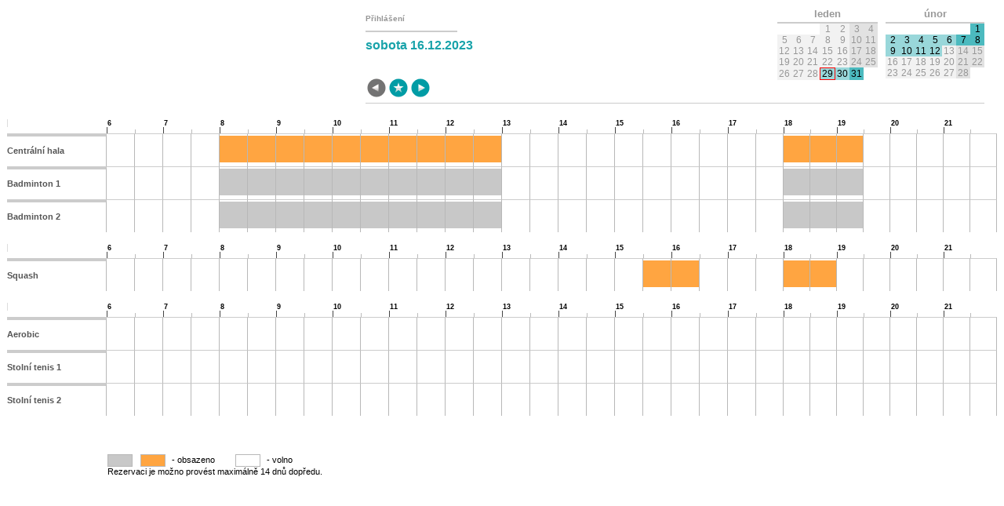

--- FILE ---
content_type: text/html; charset=Windows-1250
request_url: http://scsemily.fit.mefisto.cz/index.php?us=&akc=calendar&akc_cal=change&c_day=16&c_mon=12&c_year=2023&akc_rez_print=&spb_portoviste_druh=1%20Sport
body_size: 146166
content:
<!DOCTYPE html PUBLIC "-//W3C//DTD HTML 4.01//EN" "http://www.w3.org/TR/html4/strict.dtd">
<!-- <!doctype html public "-//W3C//DTD HTML 4.01 Transitional//EN" "http://www.w3.org/TR/html4/loose.dtd"> -->
<html>
<head>
	<META HTTP-EQUIV="content-type" CONTENT="text/html;charset=Windows-1250">
	<title>REZERVACE SPORTOVIŠŤ SC SEMILY</title>
	<link rel="stylesheet" type="text/css" href="set_style.css">
	<link rel="stylesheet" type="text/css" href="mnisek.css">
	<meta name="keywords" content="">
	<meta name="description" content="">
	<meta http-equiv="Content-Script-Type" content="text/javascript">
	<meta http-equiv="Content-Style-Type" content="text/css">
	<script type="text/javascript">
<!-- 
function openWindow() {
window.open("","win",'toolbar=0,location=0,scrollbars=1,width=650,height=550,resizable=1,left=100,top=10');
}
function openWindow_r(w,h,lm,tm) {
window.open("","win_r",'toolbar=0,location=0,scrollbars=1,width='+w+',height='+h+',resizable=1,left='+lm+',top='+tm);
}
// --> 
</script>
</head>

<body class="spb" style="background-color:#ffffff; color:#000;" onload="javascript: window.focus();" onunload="javascript: window.focus();">
<div style="padding: 0px 0px 0px 0px; margin: 0px auto 0px auto; width:100%;">
<table cols="7" cellpadding="0" border="0" cellspacing="0" style="border: 0px #000000 solid; vertical-align:top; margin: 0px 20px 15px auto;">
	<tr>
		<td style="padding: 0px 0px 0px 0px; width:0px;">
		</td>
		<td style="padding: 0px 0px 0px 0px; width:28px;">
		</td>
		<td style="padding: 0px 0px 0px 0px; width:28px;">
		</td>
		<td style="padding: 0px 0px 0px 0px; width:28px;">
		</td>
		<td style="padding: 0px 0px 0px 0px; width:150px;">
		</td>
		<td style="padding: 0px 0px 0px 0px; width:150px;">
		</td>
		<td style="padding: 0px 0px 0px 0px; width:310px;">
		</td>
	</tr>
	<tr>
		<td style="vertical-align:middle; padding: 0px 0px 0px 0px; width:0px;">
		</td>
		<td colspan="4" style="vertical-align:middle; padding: 10px 0px 10px 0px; width:204px;">
		<div class="user_check" style="float:left; padding: 0px 0px 10px 0px;">
				<form method="post" action="us_login.php" target="win_r" style="margin: 0px 0px 0px 0px;">
		<input type="Hidden" name="akt_date" value="16.12.2023">
		<input type="Hidden" name="akt_date_mk" value="1702681200">
		<input type="Hidden" name="spb_portoviste_druh" value="1 Sport">
		<button class="but_user" onclick="openWindow_r(400,400,200,100);" style="margin: 0px 0px 0px 0px; padding: 0px 0px 0px 0px;" type="submit" name="button" value="3_" onclick="">Přihlášení</button>
		</form>
<hr align="left" width="115" color="#cccccc">
				sobota 16.12.2023		</div>
		</td>
		<td style="vertical-align:middle; padding: 10px 0px 10px 0px;">
		<div class="user_check" style=" margin: 0px auto 0px auto; font-size:1.3em;">
				</div>
		</td>
		<td style="vertical-align:bottom; text-align:right; padding: 10px 0px 0px 30px; border-bottom: 1px #cccccc solid;" rowspan="2">
		<div style="float:right; margin: 0px 0px 0px 0px; padding: 0px 0px 0px 0px;">
<table cellpadding="0" cellspacing="0" class="cal_head">
	<tr>
		<td colspan="7" class="cal_month">
		leden		</td>
	</tr>
	<tr>
			<td class="cal_day">
		</td>
				<td class="cal_day">
		</td>
				<td class="cal_day">
		</td>
				<td class="cal_day" style="padding: 0px 2px 0px 2px; background-color:#f2f2f2; color:#989898;">
		1<br>
		</td>
				<td class="cal_day" style="padding: 0px 2px 0px 2px; background-color:#f2f2f2; color:#989898;">
		2<br>
		</td>
				<td class="cal_day" style="padding: 0px 2px 0px 2px; background-color:#e2e2e2; color:#989898;">
		3<br>
		</td>
				<td class="cal_day" style="padding: 0px 2px 0px 2px; background-color:#e2e2e2; color:#989898;">
		4<br>
		</td>
			</tr>
	<tr>
			<td class="cal_day" style="padding: 0px 2px 0px 2px; background-color:#f2f2f2; color:#989898;">
		5<br>
		</td>
				<td class="cal_day" style="padding: 0px 2px 0px 2px; background-color:#f2f2f2; color:#989898;">
		6<br>
		</td>
				<td class="cal_day" style="padding: 0px 2px 0px 2px; background-color:#f2f2f2; color:#989898;">
		7<br>
		</td>
				<td class="cal_day" style="padding: 0px 2px 0px 2px; background-color:#f2f2f2; color:#989898;">
		8<br>
		</td>
				<td class="cal_day" style="padding: 0px 2px 0px 2px; background-color:#f2f2f2; color:#989898;">
		9<br>
		</td>
				<td class="cal_day" style="padding: 0px 2px 0px 2px; background-color:#e2e2e2; color:#989898;">
		10<br>
		</td>
				<td class="cal_day" style="padding: 0px 2px 0px 2px; background-color:#e2e2e2; color:#989898;">
		11<br>
		</td>
			</tr>
	<tr>
			<td class="cal_day" style="padding: 0px 2px 0px 2px; background-color:#f2f2f2; color:#989898;">
		12<br>
		</td>
				<td class="cal_day" style="padding: 0px 2px 0px 2px; background-color:#f2f2f2; color:#989898;">
		13<br>
		</td>
				<td class="cal_day" style="padding: 0px 2px 0px 2px; background-color:#f2f2f2; color:#989898;">
		14<br>
		</td>
				<td class="cal_day" style="padding: 0px 2px 0px 2px; background-color:#f2f2f2; color:#989898;">
		15<br>
		</td>
				<td class="cal_day" style="padding: 0px 2px 0px 2px; background-color:#f2f2f2; color:#989898;">
		16<br>
		</td>
				<td class="cal_day" style="padding: 0px 2px 0px 2px; background-color:#e2e2e2; color:#989898;">
		17<br>
		</td>
				<td class="cal_day" style="padding: 0px 2px 0px 2px; background-color:#e2e2e2; color:#989898;">
		18<br>
		</td>
			</tr>
	<tr>
			<td class="cal_day" style="padding: 0px 2px 0px 2px; background-color:#f2f2f2; color:#989898;">
		19<br>
		</td>
				<td class="cal_day" style="padding: 0px 2px 0px 2px; background-color:#f2f2f2; color:#989898;">
		20<br>
		</td>
				<td class="cal_day" style="padding: 0px 2px 0px 2px; background-color:#f2f2f2; color:#989898;">
		21<br>
		</td>
				<td class="cal_day" style="padding: 0px 2px 0px 2px; background-color:#f2f2f2; color:#989898;">
		22<br>
		</td>
				<td class="cal_day" style="padding: 0px 2px 0px 2px; background-color:#f2f2f2; color:#989898;">
		23<br>
		</td>
				<td class="cal_day" style="padding: 0px 2px 0px 2px; background-color:#e2e2e2; color:#989898;">
		24<br>
		</td>
				<td class="cal_day" style="padding: 0px 2px 0px 2px; background-color:#e2e2e2; color:#989898;">
		25<br>
		</td>
			</tr>
	<tr>
			<td class="cal_day" style="padding: 0px 2px 0px 2px; background-color:#f2f2f2; color:#989898;">
		26<br>
		</td>
				<td class="cal_day" style="padding: 0px 2px 0px 2px; background-color:#f2f2f2; color:#989898;">
		27<br>
		</td>
				<td class="cal_day" style="padding: 0px 2px 0px 2px; background-color:#f2f2f2; color:#989898;">
		28<br>
		</td>
				<td class="cal_day" style=" background-color:#99D7DA; border: 1px #ff0000 solid;"><a class="calendar" href="index.php?us=&akc=calendar&akc_cal=change&c_day=29&c_mon=1&c_year=2026&akc_rez_print=&spb_portoviste_druh=1 Sport">29</a></td>
				<td class="cal_day" style=" background-color:#99D7DA;"><a class="calendar" href="index.php?us=&akc=calendar&akc_cal=change&c_day=30&c_mon=1&c_year=2026&akc_rez_print=&spb_portoviste_druh=1 Sport">30</a></td>
				<td class="cal_day" style=" background-color:#4CBABF;"><a class="calendar" href="index.php?us=&akc=calendar&akc_cal=change&c_day=31&c_mon=1&c_year=2026&akc_rez_print=&spb_portoviste_druh=1 Sport">31</a></td>
				<td class="cal_day">
		</td>
			</tr>
	<tr>
			<td class="cal_day">
		</td>
				<td class="cal_day">
		</td>
				<td class="cal_day">
		</td>
				<td class="cal_day">
		</td>
				<td class="cal_day">
		</td>
				<td class="cal_day">
		</td>
				<td class="cal_day">
		</td>
			</tr>
	<tr>
			<td class="cal_day">
		</td>
				<td class="cal_day">
		</td>
				<td class="cal_day">
		</td>
				<td class="cal_day">
		</td>
				<td class="cal_day">
		</td>
				<td class="cal_day">
		</td>
				<td class="cal_day">
		</td>
			</tr>
</table>

<table cellpadding="0" cellspacing="0" class="cal_head" style="margin: 0px 0px 5px 10px;">
	<tr>
		<td colspan="7" class="cal_month">
		únor		</td>
	</tr>
	<tr>
			<td class="cal_day">
		</td>
				<td class="cal_day">
		</td>
				<td class="cal_day">
		</td>
				<td class="cal_day">
		</td>
				<td class="cal_day">
		</td>
				<td class="cal_day">
		</td>
				<td class="cal_day" style=" background-color:#4CBABF;"><a class="calendar" href="index.php?us=&akc=calendar&akc_cal=change&c_day=1&c_mon=2&c_year=2026&akc_rez_print=&spb_portoviste_druh=1 Sport">1</a></td>
			</tr>
	<tr>
			<td class="cal_day" style=" background-color:#99D7DA;"><a class="calendar" href="index.php?us=&akc=calendar&akc_cal=change&c_day=2&c_mon=2&c_year=2026&akc_rez_print=&spb_portoviste_druh=1 Sport">2</a></td>
				<td class="cal_day" style=" background-color:#99D7DA;"><a class="calendar" href="index.php?us=&akc=calendar&akc_cal=change&c_day=3&c_mon=2&c_year=2026&akc_rez_print=&spb_portoviste_druh=1 Sport">3</a></td>
				<td class="cal_day" style=" background-color:#99D7DA;"><a class="calendar" href="index.php?us=&akc=calendar&akc_cal=change&c_day=4&c_mon=2&c_year=2026&akc_rez_print=&spb_portoviste_druh=1 Sport">4</a></td>
				<td class="cal_day" style=" background-color:#99D7DA;"><a class="calendar" href="index.php?us=&akc=calendar&akc_cal=change&c_day=5&c_mon=2&c_year=2026&akc_rez_print=&spb_portoviste_druh=1 Sport">5</a></td>
				<td class="cal_day" style=" background-color:#99D7DA;"><a class="calendar" href="index.php?us=&akc=calendar&akc_cal=change&c_day=6&c_mon=2&c_year=2026&akc_rez_print=&spb_portoviste_druh=1 Sport">6</a></td>
				<td class="cal_day" style=" background-color:#4CBABF;"><a class="calendar" href="index.php?us=&akc=calendar&akc_cal=change&c_day=7&c_mon=2&c_year=2026&akc_rez_print=&spb_portoviste_druh=1 Sport">7</a></td>
				<td class="cal_day" style=" background-color:#4CBABF;"><a class="calendar" href="index.php?us=&akc=calendar&akc_cal=change&c_day=8&c_mon=2&c_year=2026&akc_rez_print=&spb_portoviste_druh=1 Sport">8</a></td>
			</tr>
	<tr>
			<td class="cal_day" style=" background-color:#99D7DA;"><a class="calendar" href="index.php?us=&akc=calendar&akc_cal=change&c_day=9&c_mon=2&c_year=2026&akc_rez_print=&spb_portoviste_druh=1 Sport">9</a></td>
				<td class="cal_day" style=" background-color:#99D7DA;"><a class="calendar" href="index.php?us=&akc=calendar&akc_cal=change&c_day=10&c_mon=2&c_year=2026&akc_rez_print=&spb_portoviste_druh=1 Sport">10</a></td>
				<td class="cal_day" style=" background-color:#99D7DA;"><a class="calendar" href="index.php?us=&akc=calendar&akc_cal=change&c_day=11&c_mon=2&c_year=2026&akc_rez_print=&spb_portoviste_druh=1 Sport">11</a></td>
				<td class="cal_day" style=" background-color:#99D7DA;"><a class="calendar" href="index.php?us=&akc=calendar&akc_cal=change&c_day=12&c_mon=2&c_year=2026&akc_rez_print=&spb_portoviste_druh=1 Sport">12</a></td>
				<td class="cal_day" style="padding: 0px 2px 0px 2px; background-color:#f2f2f2; color:#989898;">
		13<br>
		</td>
				<td class="cal_day" style="padding: 0px 2px 0px 2px; background-color:#e2e2e2; color:#989898;">
		14<br>
		</td>
				<td class="cal_day" style="padding: 0px 2px 0px 2px; background-color:#e2e2e2; color:#989898;">
		15<br>
		</td>
			</tr>
	<tr>
			<td class="cal_day" style="padding: 0px 2px 0px 2px; background-color:#f2f2f2; color:#989898;">
		16<br>
		</td>
				<td class="cal_day" style="padding: 0px 2px 0px 2px; background-color:#f2f2f2; color:#989898;">
		17<br>
		</td>
				<td class="cal_day" style="padding: 0px 2px 0px 2px; background-color:#f2f2f2; color:#989898;">
		18<br>
		</td>
				<td class="cal_day" style="padding: 0px 2px 0px 2px; background-color:#f2f2f2; color:#989898;">
		19<br>
		</td>
				<td class="cal_day" style="padding: 0px 2px 0px 2px; background-color:#f2f2f2; color:#989898;">
		20<br>
		</td>
				<td class="cal_day" style="padding: 0px 2px 0px 2px; background-color:#e2e2e2; color:#989898;">
		21<br>
		</td>
				<td class="cal_day" style="padding: 0px 2px 0px 2px; background-color:#e2e2e2; color:#989898;">
		22<br>
		</td>
			</tr>
	<tr>
			<td class="cal_day" style="padding: 0px 2px 0px 2px; background-color:#f2f2f2; color:#989898;">
		23<br>
		</td>
				<td class="cal_day" style="padding: 0px 2px 0px 2px; background-color:#f2f2f2; color:#989898;">
		24<br>
		</td>
				<td class="cal_day" style="padding: 0px 2px 0px 2px; background-color:#f2f2f2; color:#989898;">
		25<br>
		</td>
				<td class="cal_day" style="padding: 0px 2px 0px 2px; background-color:#f2f2f2; color:#989898;">
		26<br>
		</td>
				<td class="cal_day" style="padding: 0px 2px 0px 2px; background-color:#f2f2f2; color:#989898;">
		27<br>
		</td>
				<td class="cal_day" style="padding: 0px 2px 0px 2px; background-color:#e2e2e2; color:#989898;">
		28<br>
		</td>
				<td class="cal_day">
		</td>
			</tr>
	<tr>
			<td class="cal_day">
		</td>
				<td class="cal_day">
		</td>
				<td class="cal_day">
		</td>
				<td class="cal_day">
		</td>
				<td class="cal_day">
		</td>
				<td class="cal_day">
		</td>
				<td class="cal_day">
		</td>
			</tr>
	<tr>
			<td class="cal_day">
		</td>
				<td class="cal_day">
		</td>
				<td class="cal_day">
		</td>
				<td class="cal_day">
		</td>
				<td class="cal_day">
		</td>
				<td class="cal_day">
		</td>
				<td class="cal_day">
		</td>
			</tr>
</table>
</div>


		</td>
	</tr>
	<tr>
		<td style="vertical-align:middle; padding: 0px 0px 0px 0px;">
		</td>
		<td style="padding: 0px 0px 0px 0px; vertical-align:middle; border-bottom: 1px #cccccc solid;">
		<img src="IMG/BUTTONS/arr_back_inact.gif" alt="" style="border: 0px #000000 solid; margin: 0px 0px 0px 0px; width:28px;">
		</td>
		<td style="vertical-align:middle; border-bottom: 1px #cccccc solid;">
		<form method="post" action="index.php" style="margin: 0px 0px 0px 0px; padding: 0px 0px 0px 0px; width:28px;">
		<div>
		<input type="Hidden" name="us" value="">
		<input type="Hidden" name="akt_date" value="29.1.2026">
		<input type="Hidden" name="akc_cal" value="change">
		<input type="Hidden" name="spb_portoviste_druh" value="1 Sport">
		<input type="Hidden" name="akc_rez_print" value="">
		<button title="Na dnešní den" class="but0" style="margin: 0px 0px 0px 0px; padding: 0px 0px 0px 0px;" type="submit" name="button" value=""><img src="IMG/BUTTONS/arr_aktual.gif" alt="Na dnešní den" style="border: 0px #000000 solid; margin: 0px 0px 0px 0px; width:28px;"></button>
        </div>
		</form>
		</td>
		<td style="vertical-align:middle; border-bottom: 1px #cccccc solid;">
		<form method="post" action="index.php" style="margin: 0px 0px 0px 0px; padding: 0px 0px 0px 0px; width:28px;">
		<div>
		<input type="Hidden" name="us" value="">
		<input type="Hidden" name="akt_date" value="17.12.2023">
		<input type="Hidden" name="akc_cal" value="change">
		<input type="Hidden" name="spb_portoviste_druh" value="1 Sport">
		<input type="Hidden" name="akc_rez_print" value="">
		<button title="Den dopředu" class="but0" style="margin: 0px 0px 0px 0px; padding: 0px 0px 0px 0px;" type="submit" name="button" value=""><img src="IMG/BUTTONS/arr_forvard.gif" alt="Den dopředu" style="border: 0px #000000 solid; margin: 0px 0px 0px 0px; width:28px;"></button>
        </div>
		</form>
		</td>
		<td style="vertical-align:middle; padding: 0px 0px 0px 0px; border-bottom: 1px #cccccc solid;">
		&nbsp;
		</td>
		<td style="vertical-align:middle; padding: 0px 0px 0px 0px; border-bottom: 1px #cccccc solid;">
		&nbsp;
		</td>
	</tr>
</table>

<table border="0" cellpadding="0" cellspacing="4" width="100%" style="clear:both;">
<tr>
	<td class="mapa_group">
		<table border="0" cellpadding="0" cellspacing="0" width="100%" style="margin: 0px 0px 0px 0px;">
	           	<tr>
           		<td class="mapa_head_1" style="height:1px; padding: 0px 0px 0px 0px; line-height: 0px;">
				&nbsp;
           		</td>
				           		<td style="width: 1.40625%; height:1px; padding: 0px 0px 0px 0px; line-height: 0px;"></td>
					           		<td style="width: 1.40625%; height:1px; padding: 0px 0px 0px 0px; line-height: 0px;"></td>
					           		<td style="width: 1.40625%; height:1px; padding: 0px 0px 0px 0px; line-height: 0px;"></td>
					           		<td style="width: 1.40625%; height:1px; padding: 0px 0px 0px 0px; line-height: 0px;"></td>
					           		<td style="width: 1.40625%; height:1px; padding: 0px 0px 0px 0px; line-height: 0px;"></td>
					           		<td style="width: 1.40625%; height:1px; padding: 0px 0px 0px 0px; line-height: 0px;"></td>
					           		<td style="width: 1.40625%; height:1px; padding: 0px 0px 0px 0px; line-height: 0px;"></td>
					           		<td style="width: 1.40625%; height:1px; padding: 0px 0px 0px 0px; line-height: 0px;"></td>
					           		<td style="width: 1.40625%; height:1px; padding: 0px 0px 0px 0px; line-height: 0px;"></td>
					           		<td style="width: 1.40625%; height:1px; padding: 0px 0px 0px 0px; line-height: 0px;"></td>
					           		<td style="width: 1.40625%; height:1px; padding: 0px 0px 0px 0px; line-height: 0px;"></td>
					           		<td style="width: 1.40625%; height:1px; padding: 0px 0px 0px 0px; line-height: 0px;"></td>
					           		<td style="width: 1.40625%; height:1px; padding: 0px 0px 0px 0px; line-height: 0px;"></td>
					           		<td style="width: 1.40625%; height:1px; padding: 0px 0px 0px 0px; line-height: 0px;"></td>
					           		<td style="width: 1.40625%; height:1px; padding: 0px 0px 0px 0px; line-height: 0px;"></td>
					           		<td style="width: 1.40625%; height:1px; padding: 0px 0px 0px 0px; line-height: 0px;"></td>
					           		<td style="width: 1.40625%; height:1px; padding: 0px 0px 0px 0px; line-height: 0px;"></td>
					           		<td style="width: 1.40625%; height:1px; padding: 0px 0px 0px 0px; line-height: 0px;"></td>
					           		<td style="width: 1.40625%; height:1px; padding: 0px 0px 0px 0px; line-height: 0px;"></td>
					           		<td style="width: 1.40625%; height:1px; padding: 0px 0px 0px 0px; line-height: 0px;"></td>
					           		<td style="width: 1.40625%; height:1px; padding: 0px 0px 0px 0px; line-height: 0px;"></td>
					           		<td style="width: 1.40625%; height:1px; padding: 0px 0px 0px 0px; line-height: 0px;"></td>
					           		<td style="width: 1.40625%; height:1px; padding: 0px 0px 0px 0px; line-height: 0px;"></td>
					           		<td style="width: 1.40625%; height:1px; padding: 0px 0px 0px 0px; line-height: 0px;"></td>
					           		<td style="width: 1.40625%; height:1px; padding: 0px 0px 0px 0px; line-height: 0px;"></td>
					           		<td style="width: 1.40625%; height:1px; padding: 0px 0px 0px 0px; line-height: 0px;"></td>
					           		<td style="width: 1.40625%; height:1px; padding: 0px 0px 0px 0px; line-height: 0px;"></td>
					           		<td style="width: 1.40625%; height:1px; padding: 0px 0px 0px 0px; line-height: 0px;"></td>
					           		<td style="width: 1.40625%; height:1px; padding: 0px 0px 0px 0px; line-height: 0px;"></td>
					           		<td style="width: 1.40625%; height:1px; padding: 0px 0px 0px 0px; line-height: 0px;"></td>
					           		<td style="width: 1.40625%; height:1px; padding: 0px 0px 0px 0px; line-height: 0px;"></td>
					           		<td style="width: 1.40625%; height:1px; padding: 0px 0px 0px 0px; line-height: 0px;"></td>
					           		<td style="width: 1.40625%; height:1px; padding: 0px 0px 0px 0px; line-height: 0px;"></td>
					           		<td style="width: 1.40625%; height:1px; padding: 0px 0px 0px 0px; line-height: 0px;"></td>
					           		<td style="width: 1.40625%; height:1px; padding: 0px 0px 0px 0px; line-height: 0px;"></td>
					           		<td style="width: 1.40625%; height:1px; padding: 0px 0px 0px 0px; line-height: 0px;"></td>
					           		<td style="width: 1.40625%; height:1px; padding: 0px 0px 0px 0px; line-height: 0px;"></td>
					           		<td style="width: 1.40625%; height:1px; padding: 0px 0px 0px 0px; line-height: 0px;"></td>
					           		<td style="width: 1.40625%; height:1px; padding: 0px 0px 0px 0px; line-height: 0px;"></td>
					           		<td style="width: 1.40625%; height:1px; padding: 0px 0px 0px 0px; line-height: 0px;"></td>
					           		<td style="width: 1.40625%; height:1px; padding: 0px 0px 0px 0px; line-height: 0px;"></td>
					           		<td style="width: 1.40625%; height:1px; padding: 0px 0px 0px 0px; line-height: 0px;"></td>
					           		<td style="width: 1.40625%; height:1px; padding: 0px 0px 0px 0px; line-height: 0px;"></td>
					           		<td style="width: 1.40625%; height:1px; padding: 0px 0px 0px 0px; line-height: 0px;"></td>
					           		<td style="width: 1.40625%; height:1px; padding: 0px 0px 0px 0px; line-height: 0px;"></td>
					           		<td style="width: 1.40625%; height:1px; padding: 0px 0px 0px 0px; line-height: 0px;"></td>
					           		<td style="width: 1.40625%; height:1px; padding: 0px 0px 0px 0px; line-height: 0px;"></td>
					           		<td style="width: 1.40625%; height:1px; padding: 0px 0px 0px 0px; line-height: 0px;"></td>
					           		<td style="width: 1.40625%; height:1px; padding: 0px 0px 0px 0px; line-height: 0px;"></td>
					           		<td style="width: 1.40625%; height:1px; padding: 0px 0px 0px 0px; line-height: 0px;"></td>
					           		<td style="width: 1.40625%; height:1px; padding: 0px 0px 0px 0px; line-height: 0px;"></td>
					           		<td style="width: 1.40625%; height:1px; padding: 0px 0px 0px 0px; line-height: 0px;"></td>
					           		<td style="width: 1.40625%; height:1px; padding: 0px 0px 0px 0px; line-height: 0px;"></td>
					           		<td style="width: 1.40625%; height:1px; padding: 0px 0px 0px 0px; line-height: 0px;"></td>
					           		<td style="width: 1.40625%; height:1px; padding: 0px 0px 0px 0px; line-height: 0px;"></td>
					           		<td style="width: 1.40625%; height:1px; padding: 0px 0px 0px 0px; line-height: 0px;"></td>
					           		<td style="width: 1.40625%; height:1px; padding: 0px 0px 0px 0px; line-height: 0px;"></td>
					           		<td style="width: 1.40625%; height:1px; padding: 0px 0px 0px 0px; line-height: 0px;"></td>
					           		<td style="width: 1.40625%; height:1px; padding: 0px 0px 0px 0px; line-height: 0px;"></td>
					           		<td style="width: 1.40625%; height:1px; padding: 0px 0px 0px 0px; line-height: 0px;"></td>
					           		<td style="width: 1.40625%; height:1px; padding: 0px 0px 0px 0px; line-height: 0px;"></td>
					           		<td style="width: 1.40625%; height:1px; padding: 0px 0px 0px 0px; line-height: 0px;"></td>
					           		<td style="width: 1.40625%; height:1px; padding: 0px 0px 0px 0px; line-height: 0px;"></td>
					           		<td style="width: 1.40625%; height:1px; padding: 0px 0px 0px 0px; line-height: 0px;"></td>
					           	</tr>
           	<tr>
           		<td class="mapa_head_time" style="height:10px;">
				&nbsp;
           		</td>
				           		<td colspan="2" class="mapa_head_time" style="border: 0px #000000 solid;"><b>6</b></td>
					           		<td colspan="2" class="mapa_head_time" style="border: 0px #000000 solid;"></td>
					           		<td colspan="2" class="mapa_head_time" style="border: 0px #000000 solid;"><b>7</b></td>
					           		<td colspan="2" class="mapa_head_time" style="border: 0px #000000 solid;"></td>
					           		<td colspan="2" class="mapa_head_time" style="border: 0px #000000 solid;"><b>8</b></td>
					           		<td colspan="2" class="mapa_head_time" style="border: 0px #000000 solid;"></td>
					           		<td colspan="2" class="mapa_head_time" style="border: 0px #000000 solid;"><b>9</b></td>
					           		<td colspan="2" class="mapa_head_time" style="border: 0px #000000 solid;"></td>
					           		<td colspan="2" class="mapa_head_time" style="border: 0px #000000 solid;"><b>10</b></td>
					           		<td colspan="2" class="mapa_head_time" style="border: 0px #000000 solid;"></td>
					           		<td colspan="2" class="mapa_head_time" style="border: 0px #000000 solid;"><b>11</b></td>
					           		<td colspan="2" class="mapa_head_time" style="border: 0px #000000 solid;"></td>
					           		<td colspan="2" class="mapa_head_time" style="border: 0px #000000 solid;"><b>12</b></td>
					           		<td colspan="2" class="mapa_head_time" style="border: 0px #000000 solid;"></td>
					           		<td colspan="2" class="mapa_head_time" style="border: 0px #000000 solid;"><b>13</b></td>
					           		<td colspan="2" class="mapa_head_time" style="border: 0px #000000 solid;"></td>
					           		<td colspan="2" class="mapa_head_time" style="border: 0px #000000 solid;"><b>14</b></td>
					           		<td colspan="2" class="mapa_head_time" style="border: 0px #000000 solid;"></td>
					           		<td colspan="2" class="mapa_head_time" style="border: 0px #000000 solid;"><b>15</b></td>
					           		<td colspan="2" class="mapa_head_time" style="border: 0px #000000 solid;"></td>
					           		<td colspan="2" class="mapa_head_time" style="border: 0px #000000 solid;"><b>16</b></td>
					           		<td colspan="2" class="mapa_head_time" style="border: 0px #000000 solid;"></td>
					           		<td colspan="2" class="mapa_head_time" style="border: 0px #000000 solid;"><b>17</b></td>
					           		<td colspan="2" class="mapa_head_time" style="border: 0px #000000 solid;"></td>
					           		<td colspan="2" class="mapa_head_time" style="border: 0px #000000 solid;"><b>18</b></td>
					           		<td colspan="2" class="mapa_head_time" style="border: 0px #000000 solid;"></td>
					           		<td colspan="2" class="mapa_head_time" style="border: 0px #000000 solid;"><b>19</b></td>
					           		<td colspan="2" class="mapa_head_time" style="border: 0px #000000 solid;"></td>
					           		<td colspan="2" class="mapa_head_time" style="border: 0px #000000 solid;"><b>20</b></td>
					           		<td colspan="2" class="mapa_head_time" style="border: 0px #000000 solid;"></td>
					           		<td colspan="2" class="mapa_head_time" style="border: 0px #000000 solid;"><b>21</b></td>
					           		<td colspan="2" class="mapa_head_time" style="border: 0px #000000 solid;"></td>
					           	</tr>
           	<tr>
           		<td class="mapa_head_1" style="font-size:1px; height:3px;">
				&nbsp;
           		</td>
				           		<td colspan="2" class="mapa_head_time" style="font-size:1px; height:3px; border-left: 1px #444444 solid;">&nbsp;</td>
					           		<td colspan="2" class="mapa_head_time" style="font-size:1px; height:3px; border-left: 0px #bbbbbb solid;">&nbsp;</td>
					           		<td colspan="2" class="mapa_head_time" style="font-size:1px; height:3px; border-left: 1px #444444 solid;">&nbsp;</td>
					           		<td colspan="2" class="mapa_head_time" style="font-size:1px; height:3px; border-left: 0px #bbbbbb solid;">&nbsp;</td>
					           		<td colspan="2" class="mapa_head_time" style="font-size:1px; height:3px; border-left: 1px #444444 solid;">&nbsp;</td>
					           		<td colspan="2" class="mapa_head_time" style="font-size:1px; height:3px; border-left: 0px #bbbbbb solid;">&nbsp;</td>
					           		<td colspan="2" class="mapa_head_time" style="font-size:1px; height:3px; border-left: 1px #444444 solid;">&nbsp;</td>
					           		<td colspan="2" class="mapa_head_time" style="font-size:1px; height:3px; border-left: 0px #bbbbbb solid;">&nbsp;</td>
					           		<td colspan="2" class="mapa_head_time" style="font-size:1px; height:3px; border-left: 1px #444444 solid;">&nbsp;</td>
					           		<td colspan="2" class="mapa_head_time" style="font-size:1px; height:3px; border-left: 0px #bbbbbb solid;">&nbsp;</td>
					           		<td colspan="2" class="mapa_head_time" style="font-size:1px; height:3px; border-left: 1px #444444 solid;">&nbsp;</td>
					           		<td colspan="2" class="mapa_head_time" style="font-size:1px; height:3px; border-left: 0px #bbbbbb solid;">&nbsp;</td>
					           		<td colspan="2" class="mapa_head_time" style="font-size:1px; height:3px; border-left: 1px #444444 solid;">&nbsp;</td>
					           		<td colspan="2" class="mapa_head_time" style="font-size:1px; height:3px; border-left: 0px #bbbbbb solid;">&nbsp;</td>
					           		<td colspan="2" class="mapa_head_time" style="font-size:1px; height:3px; border-left: 1px #444444 solid;">&nbsp;</td>
					           		<td colspan="2" class="mapa_head_time" style="font-size:1px; height:3px; border-left: 0px #bbbbbb solid;">&nbsp;</td>
					           		<td colspan="2" class="mapa_head_time" style="font-size:1px; height:3px; border-left: 1px #444444 solid;">&nbsp;</td>
					           		<td colspan="2" class="mapa_head_time" style="font-size:1px; height:3px; border-left: 0px #bbbbbb solid;">&nbsp;</td>
					           		<td colspan="2" class="mapa_head_time" style="font-size:1px; height:3px; border-left: 1px #444444 solid;">&nbsp;</td>
					           		<td colspan="2" class="mapa_head_time" style="font-size:1px; height:3px; border-left: 0px #bbbbbb solid;">&nbsp;</td>
					           		<td colspan="2" class="mapa_head_time" style="font-size:1px; height:3px; border-left: 1px #444444 solid;">&nbsp;</td>
					           		<td colspan="2" class="mapa_head_time" style="font-size:1px; height:3px; border-left: 0px #bbbbbb solid;">&nbsp;</td>
					           		<td colspan="2" class="mapa_head_time" style="font-size:1px; height:3px; border-left: 1px #444444 solid;">&nbsp;</td>
					           		<td colspan="2" class="mapa_head_time" style="font-size:1px; height:3px; border-left: 0px #bbbbbb solid;">&nbsp;</td>
					           		<td colspan="2" class="mapa_head_time" style="font-size:1px; height:3px; border-left: 1px #444444 solid;">&nbsp;</td>
					           		<td colspan="2" class="mapa_head_time" style="font-size:1px; height:3px; border-left: 0px #bbbbbb solid;">&nbsp;</td>
					           		<td colspan="2" class="mapa_head_time" style="font-size:1px; height:3px; border-left: 1px #444444 solid;">&nbsp;</td>
					           		<td colspan="2" class="mapa_head_time" style="font-size:1px; height:3px; border-left: 0px #bbbbbb solid;">&nbsp;</td>
					           		<td colspan="2" class="mapa_head_time" style="font-size:1px; height:3px; border-left: 1px #444444 solid;">&nbsp;</td>
					           		<td colspan="2" class="mapa_head_time" style="font-size:1px; height:3px; border-left: 0px #bbbbbb solid;">&nbsp;</td>
					           		<td colspan="2" class="mapa_head_time" style="font-size:1px; height:3px; border-left: 1px #444444 solid;">&nbsp;</td>
					           		<td colspan="2" class="mapa_head_time" style="font-size:1px; height:3px; border-left: 0px #bbbbbb solid;">&nbsp;</td>
					           	</tr>
           	<tr>
           		<td class="mapa_head_1" style="font-size:1px; height:5px;">
				&nbsp;
           		</td>
				           		<td colspan="2" class="mapa_head_time" style="font-size:1px; height:5px; border-left: 1px #444444 solid;">&nbsp;</td>
					           		<td colspan="2" class="mapa_head_time" style="font-size:1px; height:5px; border-left: 1px #bbbbbb solid;">&nbsp;</td>
					           		<td colspan="2" class="mapa_head_time" style="font-size:1px; height:5px; border-left: 1px #444444 solid;">&nbsp;</td>
					           		<td colspan="2" class="mapa_head_time" style="font-size:1px; height:5px; border-left: 1px #bbbbbb solid;">&nbsp;</td>
					           		<td colspan="2" class="mapa_head_time" style="font-size:1px; height:5px; border-left: 1px #444444 solid;">&nbsp;</td>
					           		<td colspan="2" class="mapa_head_time" style="font-size:1px; height:5px; border-left: 1px #bbbbbb solid;">&nbsp;</td>
					           		<td colspan="2" class="mapa_head_time" style="font-size:1px; height:5px; border-left: 1px #444444 solid;">&nbsp;</td>
					           		<td colspan="2" class="mapa_head_time" style="font-size:1px; height:5px; border-left: 1px #bbbbbb solid;">&nbsp;</td>
					           		<td colspan="2" class="mapa_head_time" style="font-size:1px; height:5px; border-left: 1px #444444 solid;">&nbsp;</td>
					           		<td colspan="2" class="mapa_head_time" style="font-size:1px; height:5px; border-left: 1px #bbbbbb solid;">&nbsp;</td>
					           		<td colspan="2" class="mapa_head_time" style="font-size:1px; height:5px; border-left: 1px #444444 solid;">&nbsp;</td>
					           		<td colspan="2" class="mapa_head_time" style="font-size:1px; height:5px; border-left: 1px #bbbbbb solid;">&nbsp;</td>
					           		<td colspan="2" class="mapa_head_time" style="font-size:1px; height:5px; border-left: 1px #444444 solid;">&nbsp;</td>
					           		<td colspan="2" class="mapa_head_time" style="font-size:1px; height:5px; border-left: 1px #bbbbbb solid;">&nbsp;</td>
					           		<td colspan="2" class="mapa_head_time" style="font-size:1px; height:5px; border-left: 1px #444444 solid;">&nbsp;</td>
					           		<td colspan="2" class="mapa_head_time" style="font-size:1px; height:5px; border-left: 1px #bbbbbb solid;">&nbsp;</td>
					           		<td colspan="2" class="mapa_head_time" style="font-size:1px; height:5px; border-left: 1px #444444 solid;">&nbsp;</td>
					           		<td colspan="2" class="mapa_head_time" style="font-size:1px; height:5px; border-left: 1px #bbbbbb solid;">&nbsp;</td>
					           		<td colspan="2" class="mapa_head_time" style="font-size:1px; height:5px; border-left: 1px #444444 solid;">&nbsp;</td>
					           		<td colspan="2" class="mapa_head_time" style="font-size:1px; height:5px; border-left: 1px #bbbbbb solid;">&nbsp;</td>
					           		<td colspan="2" class="mapa_head_time" style="font-size:1px; height:5px; border-left: 1px #444444 solid;">&nbsp;</td>
					           		<td colspan="2" class="mapa_head_time" style="font-size:1px; height:5px; border-left: 1px #bbbbbb solid;">&nbsp;</td>
					           		<td colspan="2" class="mapa_head_time" style="font-size:1px; height:5px; border-left: 1px #444444 solid;">&nbsp;</td>
					           		<td colspan="2" class="mapa_head_time" style="font-size:1px; height:5px; border-left: 1px #bbbbbb solid;">&nbsp;</td>
					           		<td colspan="2" class="mapa_head_time" style="font-size:1px; height:5px; border-left: 1px #444444 solid;">&nbsp;</td>
					           		<td colspan="2" class="mapa_head_time" style="font-size:1px; height:5px; border-left: 1px #bbbbbb solid;">&nbsp;</td>
					           		<td colspan="2" class="mapa_head_time" style="font-size:1px; height:5px; border-left: 1px #444444 solid;">&nbsp;</td>
					           		<td colspan="2" class="mapa_head_time" style="font-size:1px; height:5px; border-left: 1px #bbbbbb solid;">&nbsp;</td>
					           		<td colspan="2" class="mapa_head_time" style="font-size:1px; height:5px; border-left: 1px #444444 solid;">&nbsp;</td>
					           		<td colspan="2" class="mapa_head_time" style="font-size:1px; height:5px; border-left: 1px #bbbbbb solid;">&nbsp;</td>
					           		<td colspan="2" class="mapa_head_time" style="font-size:1px; height:5px; border-left: 1px #444444 solid;">&nbsp;</td>
					           		<td colspan="2" class="mapa_head_time" style="font-size:1px; height:5px; border-left: 1px #bbbbbb solid;">&nbsp;</td>
					           	</tr>
			           	<tr>
           		<td class="mapa_work_name">
				Centrální hala           		</td>
		           		<td colspan="2" class="mapa_work_field" style=" border-right: 1px #b8b8b8 solid;">
												<img src="IMG/blank.gif" alt="" style="width: 1px; height:24px; border: 0px #000000 solid; margin: 0px 0px 0px 0px; padding: 0px 0px 0px 0px;">
								</td>
			           		<td colspan="2" class="mapa_work_field" style=" border-right: 1px #b8b8b8 solid;">
												<img src="IMG/blank.gif" alt="" style="width: 1px; height:24px; border: 0px #000000 solid; margin: 0px 0px 0px 0px; padding: 0px 0px 0px 0px;">
								</td>
			           		<td colspan="2" class="mapa_work_field" style=" border-right: 1px #b8b8b8 solid;">
												<img src="IMG/blank.gif" alt="" style="width: 1px; height:24px; border: 0px #000000 solid; margin: 0px 0px 0px 0px; padding: 0px 0px 0px 0px;">
								</td>
			           		<td colspan="2" class="mapa_work_field" style=" border-right: 1px #b8b8b8 solid;">
												<img src="IMG/blank.gif" alt="" style="width: 1px; height:24px; border: 0px #000000 solid; margin: 0px 0px 0px 0px; padding: 0px 0px 0px 0px;">
								</td>
			           		<td colspan="2" class="mapa_work_field" style=" border-right: 1px #b8b8b8 solid;">
													<!-- <img src="IMG/rez_1.gif" alt="obsazeno" title="obsazeno" style="width:98%; height:24px; border: 0px #000000 solid; margin: 0px 0px 0px 0px; padding: 0px 0px 0px 0px;"> --><img src="img_rez.php?r_r=255&r_g=165&r_b=65" alt="obsazeno" title="obsazeno" style="width:98%; height:34px; border: 0px #000000 solid; margin: 0px 0px 0px 0px; padding: 0px 0px 0px 0px;">
															</td>
			           		<td colspan="2" class="mapa_work_field" style=" border-right: 1px #b8b8b8 solid;">
													<!-- <img src="IMG/rez_1.gif" alt="obsazeno" title="obsazeno" style="width:98%; height:24px; border: 0px #000000 solid; margin: 0px 0px 0px 0px; padding: 0px 0px 0px 0px;"> --><img src="img_rez.php?r_r=255&r_g=165&r_b=65" alt="obsazeno" title="obsazeno" style="width:98%; height:34px; border: 0px #000000 solid; margin: 0px 0px 0px 0px; padding: 0px 0px 0px 0px;">
															</td>
			           		<td colspan="2" class="mapa_work_field" style=" border-right: 1px #b8b8b8 solid;">
													<!-- <img src="IMG/rez_1.gif" alt="obsazeno" title="obsazeno" style="width:98%; height:24px; border: 0px #000000 solid; margin: 0px 0px 0px 0px; padding: 0px 0px 0px 0px;"> --><img src="img_rez.php?r_r=255&r_g=165&r_b=65" alt="obsazeno" title="obsazeno" style="width:98%; height:34px; border: 0px #000000 solid; margin: 0px 0px 0px 0px; padding: 0px 0px 0px 0px;">
															</td>
			           		<td colspan="2" class="mapa_work_field" style=" border-right: 1px #b8b8b8 solid;">
													<!-- <img src="IMG/rez_1.gif" alt="obsazeno" title="obsazeno" style="width:98%; height:24px; border: 0px #000000 solid; margin: 0px 0px 0px 0px; padding: 0px 0px 0px 0px;"> --><img src="img_rez.php?r_r=255&r_g=165&r_b=65" alt="obsazeno" title="obsazeno" style="width:98%; height:34px; border: 0px #000000 solid; margin: 0px 0px 0px 0px; padding: 0px 0px 0px 0px;">
															</td>
			           		<td colspan="2" class="mapa_work_field" style=" border-right: 1px #b8b8b8 solid;">
													<!-- <img src="IMG/rez_1.gif" alt="obsazeno" title="obsazeno" style="width:98%; height:24px; border: 0px #000000 solid; margin: 0px 0px 0px 0px; padding: 0px 0px 0px 0px;"> --><img src="img_rez.php?r_r=255&r_g=165&r_b=65" alt="obsazeno" title="obsazeno" style="width:98%; height:34px; border: 0px #000000 solid; margin: 0px 0px 0px 0px; padding: 0px 0px 0px 0px;">
															</td>
			           		<td colspan="2" class="mapa_work_field" style=" border-right: 1px #b8b8b8 solid;">
													<!-- <img src="IMG/rez_1.gif" alt="obsazeno" title="obsazeno" style="width:98%; height:24px; border: 0px #000000 solid; margin: 0px 0px 0px 0px; padding: 0px 0px 0px 0px;"> --><img src="img_rez.php?r_r=255&r_g=165&r_b=65" alt="obsazeno" title="obsazeno" style="width:98%; height:34px; border: 0px #000000 solid; margin: 0px 0px 0px 0px; padding: 0px 0px 0px 0px;">
															</td>
			           		<td colspan="2" class="mapa_work_field" style=" border-right: 1px #b8b8b8 solid;">
													<!-- <img src="IMG/rez_1.gif" alt="obsazeno" title="obsazeno" style="width:98%; height:24px; border: 0px #000000 solid; margin: 0px 0px 0px 0px; padding: 0px 0px 0px 0px;"> --><img src="img_rez.php?r_r=255&r_g=165&r_b=65" alt="obsazeno" title="obsazeno" style="width:98%; height:34px; border: 0px #000000 solid; margin: 0px 0px 0px 0px; padding: 0px 0px 0px 0px;">
															</td>
			           		<td colspan="2" class="mapa_work_field" style=" border-right: 1px #b8b8b8 solid;">
													<!-- <img src="IMG/rez_1.gif" alt="obsazeno" title="obsazeno" style="width:98%; height:24px; border: 0px #000000 solid; margin: 0px 0px 0px 0px; padding: 0px 0px 0px 0px;"> --><img src="img_rez.php?r_r=255&r_g=165&r_b=65" alt="obsazeno" title="obsazeno" style="width:98%; height:34px; border: 0px #000000 solid; margin: 0px 0px 0px 0px; padding: 0px 0px 0px 0px;">
															</td>
			           		<td colspan="2" class="mapa_work_field" style=" border-right: 1px #b8b8b8 solid;">
													<!-- <img src="IMG/rez_1.gif" alt="obsazeno" title="obsazeno" style="width:98%; height:24px; border: 0px #000000 solid; margin: 0px 0px 0px 0px; padding: 0px 0px 0px 0px;"> --><img src="img_rez.php?r_r=255&r_g=165&r_b=65" alt="obsazeno" title="obsazeno" style="width:98%; height:34px; border: 0px #000000 solid; margin: 0px 0px 0px 0px; padding: 0px 0px 0px 0px;">
															</td>
			           		<td colspan="2" class="mapa_work_field" style=" border-right: 1px #b8b8b8 solid;">
													<!-- <img src="IMG/rez_1.gif" alt="obsazeno" title="obsazeno" style="width:98%; height:24px; border: 0px #000000 solid; margin: 0px 0px 0px 0px; padding: 0px 0px 0px 0px;"> --><img src="img_rez.php?r_r=255&r_g=165&r_b=65" alt="obsazeno" title="obsazeno" style="width:98%; height:34px; border: 0px #000000 solid; margin: 0px 0px 0px 0px; padding: 0px 0px 0px 0px;">
															</td>
			           		<td colspan="2" class="mapa_work_field" style=" border-right: 1px #b8b8b8 solid;">
												<img src="IMG/blank.gif" alt="" style="width: 1px; height:24px; border: 0px #000000 solid; margin: 0px 0px 0px 0px; padding: 0px 0px 0px 0px;">
								</td>
			           		<td colspan="2" class="mapa_work_field" style=" border-right: 1px #b8b8b8 solid;">
												<img src="IMG/blank.gif" alt="" style="width: 1px; height:24px; border: 0px #000000 solid; margin: 0px 0px 0px 0px; padding: 0px 0px 0px 0px;">
								</td>
			           		<td colspan="2" class="mapa_work_field" style=" border-right: 1px #b8b8b8 solid;">
												<img src="IMG/blank.gif" alt="" style="width: 1px; height:24px; border: 0px #000000 solid; margin: 0px 0px 0px 0px; padding: 0px 0px 0px 0px;">
								</td>
			           		<td colspan="2" class="mapa_work_field" style=" border-right: 1px #b8b8b8 solid;">
												<img src="IMG/blank.gif" alt="" style="width: 1px; height:24px; border: 0px #000000 solid; margin: 0px 0px 0px 0px; padding: 0px 0px 0px 0px;">
								</td>
			           		<td colspan="2" class="mapa_work_field" style=" border-right: 1px #b8b8b8 solid;">
												<img src="IMG/blank.gif" alt="" style="width: 1px; height:24px; border: 0px #000000 solid; margin: 0px 0px 0px 0px; padding: 0px 0px 0px 0px;">
								</td>
			           		<td colspan="2" class="mapa_work_field" style=" border-right: 1px #b8b8b8 solid;">
												<img src="IMG/blank.gif" alt="" style="width: 1px; height:24px; border: 0px #000000 solid; margin: 0px 0px 0px 0px; padding: 0px 0px 0px 0px;">
								</td>
			           		<td colspan="2" class="mapa_work_field" style=" border-right: 1px #b8b8b8 solid;">
												<img src="IMG/blank.gif" alt="" style="width: 1px; height:24px; border: 0px #000000 solid; margin: 0px 0px 0px 0px; padding: 0px 0px 0px 0px;">
								</td>
			           		<td colspan="2" class="mapa_work_field" style=" border-right: 1px #b8b8b8 solid;">
												<img src="IMG/blank.gif" alt="" style="width: 1px; height:24px; border: 0px #000000 solid; margin: 0px 0px 0px 0px; padding: 0px 0px 0px 0px;">
								</td>
			           		<td colspan="2" class="mapa_work_field" style=" border-right: 1px #b8b8b8 solid;">
												<img src="IMG/blank.gif" alt="" style="width: 1px; height:24px; border: 0px #000000 solid; margin: 0px 0px 0px 0px; padding: 0px 0px 0px 0px;">
								</td>
			           		<td colspan="2" class="mapa_work_field" style=" border-right: 1px #b8b8b8 solid;">
												<img src="IMG/blank.gif" alt="" style="width: 1px; height:24px; border: 0px #000000 solid; margin: 0px 0px 0px 0px; padding: 0px 0px 0px 0px;">
								</td>
			           		<td colspan="2" class="mapa_work_field" style=" border-right: 1px #b8b8b8 solid;">
													<!-- <img src="IMG/rez_1.gif" alt="obsazeno" title="obsazeno" style="width:98%; height:24px; border: 0px #000000 solid; margin: 0px 0px 0px 0px; padding: 0px 0px 0px 0px;"> --><img src="img_rez.php?r_r=255&r_g=165&r_b=65" alt="obsazeno" title="obsazeno" style="width:98%; height:34px; border: 0px #000000 solid; margin: 0px 0px 0px 0px; padding: 0px 0px 0px 0px;">
															</td>
			           		<td colspan="2" class="mapa_work_field" style=" border-right: 1px #b8b8b8 solid;">
													<!-- <img src="IMG/rez_1.gif" alt="obsazeno" title="obsazeno" style="width:98%; height:24px; border: 0px #000000 solid; margin: 0px 0px 0px 0px; padding: 0px 0px 0px 0px;"> --><img src="img_rez.php?r_r=255&r_g=165&r_b=65" alt="obsazeno" title="obsazeno" style="width:98%; height:34px; border: 0px #000000 solid; margin: 0px 0px 0px 0px; padding: 0px 0px 0px 0px;">
															</td>
			           		<td colspan="2" class="mapa_work_field" style=" border-right: 1px #b8b8b8 solid;">
													<!-- <img src="IMG/rez_1.gif" alt="obsazeno" title="obsazeno" style="width:98%; height:24px; border: 0px #000000 solid; margin: 0px 0px 0px 0px; padding: 0px 0px 0px 0px;"> --><img src="img_rez.php?r_r=255&r_g=165&r_b=65" alt="obsazeno" title="obsazeno" style="width:98%; height:34px; border: 0px #000000 solid; margin: 0px 0px 0px 0px; padding: 0px 0px 0px 0px;">
															</td>
			           		<td colspan="2" class="mapa_work_field" style=" border-right: 1px #b8b8b8 solid;">
												<img src="IMG/blank.gif" alt="" style="width: 1px; height:24px; border: 0px #000000 solid; margin: 0px 0px 0px 0px; padding: 0px 0px 0px 0px;">
								</td>
			           		<td colspan="2" class="mapa_work_field" style=" border-right: 1px #b8b8b8 solid;">
												<img src="IMG/blank.gif" alt="" style="width: 1px; height:24px; border: 0px #000000 solid; margin: 0px 0px 0px 0px; padding: 0px 0px 0px 0px;">
								</td>
			           		<td colspan="2" class="mapa_work_field" style=" border-right: 1px #b8b8b8 solid;">
												<img src="IMG/blank.gif" alt="" style="width: 1px; height:24px; border: 0px #000000 solid; margin: 0px 0px 0px 0px; padding: 0px 0px 0px 0px;">
								</td>
			           		<td colspan="2" class="mapa_work_field" style=" border-right: 1px #b8b8b8 solid;">
												<img src="IMG/blank.gif" alt="" style="width: 1px; height:24px; border: 0px #000000 solid; margin: 0px 0px 0px 0px; padding: 0px 0px 0px 0px;">
								</td>
			           		<td colspan="2" class="mapa_work_field" style=" border-right: 1px #b8b8b8 solid;">
												<img src="IMG/blank.gif" alt="" style="width: 1px; height:24px; border: 0px #000000 solid; margin: 0px 0px 0px 0px; padding: 0px 0px 0px 0px;">
								</td>
						</tr>
		           	<tr>
           		<td class="mapa_work_name">
				Badminton 1           		</td>
		           		<td colspan="2" class="mapa_work_field" style=" border-right: 1px #b8b8b8 solid;">
												<img src="IMG/blank.gif" alt="" style="width: 1px; height:24px; border: 0px #000000 solid; margin: 0px 0px 0px 0px; padding: 0px 0px 0px 0px;">
								</td>
			           		<td colspan="2" class="mapa_work_field" style=" border-right: 1px #b8b8b8 solid;">
												<img src="IMG/blank.gif" alt="" style="width: 1px; height:24px; border: 0px #000000 solid; margin: 0px 0px 0px 0px; padding: 0px 0px 0px 0px;">
								</td>
			           		<td colspan="2" class="mapa_work_field" style=" border-right: 1px #b8b8b8 solid;">
												<img src="IMG/blank.gif" alt="" style="width: 1px; height:24px; border: 0px #000000 solid; margin: 0px 0px 0px 0px; padding: 0px 0px 0px 0px;">
								</td>
			           		<td colspan="2" class="mapa_work_field" style=" border-right: 1px #b8b8b8 solid;">
												<img src="IMG/blank.gif" alt="" style="width: 1px; height:24px; border: 0px #000000 solid; margin: 0px 0px 0px 0px; padding: 0px 0px 0px 0px;">
								</td>
			           		<td colspan="2" class="mapa_work_field" style=" border-right: 1px #b8b8b8 solid;">
								<!-- <img src="IMG/rez_blok.gif" alt="obsazeno" title="obsazeno" style="width:98%; height:24px; border: 0px #000000 solid; margin: 0px 0px 0px 0px; padding: 0px 0px 0px 0px;"> --><img src="img_rez.php?r_r=200&r_g=200&r_b=200" alt="obsazeno" title="obsazeno" style="width:98%; height:34px; border: 0px #000000 solid; margin: 0px 0px 0px 0px; padding: 0px 0px 0px 0px;">								</td>
			           		<td colspan="2" class="mapa_work_field" style=" border-right: 1px #b8b8b8 solid;">
								<!-- <img src="IMG/rez_blok.gif" alt="obsazeno" title="obsazeno" style="width:98%; height:24px; border: 0px #000000 solid; margin: 0px 0px 0px 0px; padding: 0px 0px 0px 0px;"> --><img src="img_rez.php?r_r=200&r_g=200&r_b=200" alt="obsazeno" title="obsazeno" style="width:98%; height:34px; border: 0px #000000 solid; margin: 0px 0px 0px 0px; padding: 0px 0px 0px 0px;">								</td>
			           		<td colspan="2" class="mapa_work_field" style=" border-right: 1px #b8b8b8 solid;">
								<!-- <img src="IMG/rez_blok.gif" alt="obsazeno" title="obsazeno" style="width:98%; height:24px; border: 0px #000000 solid; margin: 0px 0px 0px 0px; padding: 0px 0px 0px 0px;"> --><img src="img_rez.php?r_r=200&r_g=200&r_b=200" alt="obsazeno" title="obsazeno" style="width:98%; height:34px; border: 0px #000000 solid; margin: 0px 0px 0px 0px; padding: 0px 0px 0px 0px;">								</td>
			           		<td colspan="2" class="mapa_work_field" style=" border-right: 1px #b8b8b8 solid;">
								<!-- <img src="IMG/rez_blok.gif" alt="obsazeno" title="obsazeno" style="width:98%; height:24px; border: 0px #000000 solid; margin: 0px 0px 0px 0px; padding: 0px 0px 0px 0px;"> --><img src="img_rez.php?r_r=200&r_g=200&r_b=200" alt="obsazeno" title="obsazeno" style="width:98%; height:34px; border: 0px #000000 solid; margin: 0px 0px 0px 0px; padding: 0px 0px 0px 0px;">								</td>
			           		<td colspan="2" class="mapa_work_field" style=" border-right: 1px #b8b8b8 solid;">
								<!-- <img src="IMG/rez_blok.gif" alt="obsazeno" title="obsazeno" style="width:98%; height:24px; border: 0px #000000 solid; margin: 0px 0px 0px 0px; padding: 0px 0px 0px 0px;"> --><img src="img_rez.php?r_r=200&r_g=200&r_b=200" alt="obsazeno" title="obsazeno" style="width:98%; height:34px; border: 0px #000000 solid; margin: 0px 0px 0px 0px; padding: 0px 0px 0px 0px;">								</td>
			           		<td colspan="2" class="mapa_work_field" style=" border-right: 1px #b8b8b8 solid;">
								<!-- <img src="IMG/rez_blok.gif" alt="obsazeno" title="obsazeno" style="width:98%; height:24px; border: 0px #000000 solid; margin: 0px 0px 0px 0px; padding: 0px 0px 0px 0px;"> --><img src="img_rez.php?r_r=200&r_g=200&r_b=200" alt="obsazeno" title="obsazeno" style="width:98%; height:34px; border: 0px #000000 solid; margin: 0px 0px 0px 0px; padding: 0px 0px 0px 0px;">								</td>
			           		<td colspan="2" class="mapa_work_field" style=" border-right: 1px #b8b8b8 solid;">
								<!-- <img src="IMG/rez_blok.gif" alt="obsazeno" title="obsazeno" style="width:98%; height:24px; border: 0px #000000 solid; margin: 0px 0px 0px 0px; padding: 0px 0px 0px 0px;"> --><img src="img_rez.php?r_r=200&r_g=200&r_b=200" alt="obsazeno" title="obsazeno" style="width:98%; height:34px; border: 0px #000000 solid; margin: 0px 0px 0px 0px; padding: 0px 0px 0px 0px;">								</td>
			           		<td colspan="2" class="mapa_work_field" style=" border-right: 1px #b8b8b8 solid;">
								<!-- <img src="IMG/rez_blok.gif" alt="obsazeno" title="obsazeno" style="width:98%; height:24px; border: 0px #000000 solid; margin: 0px 0px 0px 0px; padding: 0px 0px 0px 0px;"> --><img src="img_rez.php?r_r=200&r_g=200&r_b=200" alt="obsazeno" title="obsazeno" style="width:98%; height:34px; border: 0px #000000 solid; margin: 0px 0px 0px 0px; padding: 0px 0px 0px 0px;">								</td>
			           		<td colspan="2" class="mapa_work_field" style=" border-right: 1px #b8b8b8 solid;">
								<!-- <img src="IMG/rez_blok.gif" alt="obsazeno" title="obsazeno" style="width:98%; height:24px; border: 0px #000000 solid; margin: 0px 0px 0px 0px; padding: 0px 0px 0px 0px;"> --><img src="img_rez.php?r_r=200&r_g=200&r_b=200" alt="obsazeno" title="obsazeno" style="width:98%; height:34px; border: 0px #000000 solid; margin: 0px 0px 0px 0px; padding: 0px 0px 0px 0px;">								</td>
			           		<td colspan="2" class="mapa_work_field" style=" border-right: 1px #b8b8b8 solid;">
								<!-- <img src="IMG/rez_blok.gif" alt="obsazeno" title="obsazeno" style="width:98%; height:24px; border: 0px #000000 solid; margin: 0px 0px 0px 0px; padding: 0px 0px 0px 0px;"> --><img src="img_rez.php?r_r=200&r_g=200&r_b=200" alt="obsazeno" title="obsazeno" style="width:98%; height:34px; border: 0px #000000 solid; margin: 0px 0px 0px 0px; padding: 0px 0px 0px 0px;">								</td>
			           		<td colspan="2" class="mapa_work_field" style=" border-right: 1px #b8b8b8 solid;">
												<img src="IMG/blank.gif" alt="" style="width: 1px; height:24px; border: 0px #000000 solid; margin: 0px 0px 0px 0px; padding: 0px 0px 0px 0px;">
								</td>
			           		<td colspan="2" class="mapa_work_field" style=" border-right: 1px #b8b8b8 solid;">
												<img src="IMG/blank.gif" alt="" style="width: 1px; height:24px; border: 0px #000000 solid; margin: 0px 0px 0px 0px; padding: 0px 0px 0px 0px;">
								</td>
			           		<td colspan="2" class="mapa_work_field" style=" border-right: 1px #b8b8b8 solid;">
												<img src="IMG/blank.gif" alt="" style="width: 1px; height:24px; border: 0px #000000 solid; margin: 0px 0px 0px 0px; padding: 0px 0px 0px 0px;">
								</td>
			           		<td colspan="2" class="mapa_work_field" style=" border-right: 1px #b8b8b8 solid;">
												<img src="IMG/blank.gif" alt="" style="width: 1px; height:24px; border: 0px #000000 solid; margin: 0px 0px 0px 0px; padding: 0px 0px 0px 0px;">
								</td>
			           		<td colspan="2" class="mapa_work_field" style=" border-right: 1px #b8b8b8 solid;">
												<img src="IMG/blank.gif" alt="" style="width: 1px; height:24px; border: 0px #000000 solid; margin: 0px 0px 0px 0px; padding: 0px 0px 0px 0px;">
								</td>
			           		<td colspan="2" class="mapa_work_field" style=" border-right: 1px #b8b8b8 solid;">
												<img src="IMG/blank.gif" alt="" style="width: 1px; height:24px; border: 0px #000000 solid; margin: 0px 0px 0px 0px; padding: 0px 0px 0px 0px;">
								</td>
			           		<td colspan="2" class="mapa_work_field" style=" border-right: 1px #b8b8b8 solid;">
												<img src="IMG/blank.gif" alt="" style="width: 1px; height:24px; border: 0px #000000 solid; margin: 0px 0px 0px 0px; padding: 0px 0px 0px 0px;">
								</td>
			           		<td colspan="2" class="mapa_work_field" style=" border-right: 1px #b8b8b8 solid;">
												<img src="IMG/blank.gif" alt="" style="width: 1px; height:24px; border: 0px #000000 solid; margin: 0px 0px 0px 0px; padding: 0px 0px 0px 0px;">
								</td>
			           		<td colspan="2" class="mapa_work_field" style=" border-right: 1px #b8b8b8 solid;">
												<img src="IMG/blank.gif" alt="" style="width: 1px; height:24px; border: 0px #000000 solid; margin: 0px 0px 0px 0px; padding: 0px 0px 0px 0px;">
								</td>
			           		<td colspan="2" class="mapa_work_field" style=" border-right: 1px #b8b8b8 solid;">
												<img src="IMG/blank.gif" alt="" style="width: 1px; height:24px; border: 0px #000000 solid; margin: 0px 0px 0px 0px; padding: 0px 0px 0px 0px;">
								</td>
			           		<td colspan="2" class="mapa_work_field" style=" border-right: 1px #b8b8b8 solid;">
								<!-- <img src="IMG/rez_blok.gif" alt="obsazeno" title="obsazeno" style="width:98%; height:24px; border: 0px #000000 solid; margin: 0px 0px 0px 0px; padding: 0px 0px 0px 0px;"> --><img src="img_rez.php?r_r=200&r_g=200&r_b=200" alt="obsazeno" title="obsazeno" style="width:98%; height:34px; border: 0px #000000 solid; margin: 0px 0px 0px 0px; padding: 0px 0px 0px 0px;">								</td>
			           		<td colspan="2" class="mapa_work_field" style=" border-right: 1px #b8b8b8 solid;">
								<!-- <img src="IMG/rez_blok.gif" alt="obsazeno" title="obsazeno" style="width:98%; height:24px; border: 0px #000000 solid; margin: 0px 0px 0px 0px; padding: 0px 0px 0px 0px;"> --><img src="img_rez.php?r_r=200&r_g=200&r_b=200" alt="obsazeno" title="obsazeno" style="width:98%; height:34px; border: 0px #000000 solid; margin: 0px 0px 0px 0px; padding: 0px 0px 0px 0px;">								</td>
			           		<td colspan="2" class="mapa_work_field" style=" border-right: 1px #b8b8b8 solid;">
								<!-- <img src="IMG/rez_blok.gif" alt="obsazeno" title="obsazeno" style="width:98%; height:24px; border: 0px #000000 solid; margin: 0px 0px 0px 0px; padding: 0px 0px 0px 0px;"> --><img src="img_rez.php?r_r=200&r_g=200&r_b=200" alt="obsazeno" title="obsazeno" style="width:98%; height:34px; border: 0px #000000 solid; margin: 0px 0px 0px 0px; padding: 0px 0px 0px 0px;">								</td>
			           		<td colspan="2" class="mapa_work_field" style=" border-right: 1px #b8b8b8 solid;">
												<img src="IMG/blank.gif" alt="" style="width: 1px; height:24px; border: 0px #000000 solid; margin: 0px 0px 0px 0px; padding: 0px 0px 0px 0px;">
								</td>
			           		<td colspan="2" class="mapa_work_field" style=" border-right: 1px #b8b8b8 solid;">
												<img src="IMG/blank.gif" alt="" style="width: 1px; height:24px; border: 0px #000000 solid; margin: 0px 0px 0px 0px; padding: 0px 0px 0px 0px;">
								</td>
			           		<td colspan="2" class="mapa_work_field" style=" border-right: 1px #b8b8b8 solid;">
												<img src="IMG/blank.gif" alt="" style="width: 1px; height:24px; border: 0px #000000 solid; margin: 0px 0px 0px 0px; padding: 0px 0px 0px 0px;">
								</td>
			           		<td colspan="2" class="mapa_work_field" style=" border-right: 1px #b8b8b8 solid;">
												<img src="IMG/blank.gif" alt="" style="width: 1px; height:24px; border: 0px #000000 solid; margin: 0px 0px 0px 0px; padding: 0px 0px 0px 0px;">
								</td>
			           		<td colspan="2" class="mapa_work_field" style=" border-right: 1px #b8b8b8 solid;">
												<img src="IMG/blank.gif" alt="" style="width: 1px; height:24px; border: 0px #000000 solid; margin: 0px 0px 0px 0px; padding: 0px 0px 0px 0px;">
								</td>
						</tr>
		           	<tr>
           		<td class="mapa_work_name">
				Badminton 2           		</td>
		           		<td colspan="2" class="mapa_work_field" style=" border-right: 1px #b8b8b8 solid;">
												<img src="IMG/blank.gif" alt="" style="width: 1px; height:24px; border: 0px #000000 solid; margin: 0px 0px 0px 0px; padding: 0px 0px 0px 0px;">
								</td>
			           		<td colspan="2" class="mapa_work_field" style=" border-right: 1px #b8b8b8 solid;">
												<img src="IMG/blank.gif" alt="" style="width: 1px; height:24px; border: 0px #000000 solid; margin: 0px 0px 0px 0px; padding: 0px 0px 0px 0px;">
								</td>
			           		<td colspan="2" class="mapa_work_field" style=" border-right: 1px #b8b8b8 solid;">
												<img src="IMG/blank.gif" alt="" style="width: 1px; height:24px; border: 0px #000000 solid; margin: 0px 0px 0px 0px; padding: 0px 0px 0px 0px;">
								</td>
			           		<td colspan="2" class="mapa_work_field" style=" border-right: 1px #b8b8b8 solid;">
												<img src="IMG/blank.gif" alt="" style="width: 1px; height:24px; border: 0px #000000 solid; margin: 0px 0px 0px 0px; padding: 0px 0px 0px 0px;">
								</td>
			           		<td colspan="2" class="mapa_work_field" style=" border-right: 1px #b8b8b8 solid;">
								<!-- <img src="IMG/rez_blok.gif" alt="obsazeno" title="obsazeno" style="width:98%; height:24px; border: 0px #000000 solid; margin: 0px 0px 0px 0px; padding: 0px 0px 0px 0px;"> --><img src="img_rez.php?r_r=200&r_g=200&r_b=200" alt="obsazeno" title="obsazeno" style="width:98%; height:34px; border: 0px #000000 solid; margin: 0px 0px 0px 0px; padding: 0px 0px 0px 0px;">								</td>
			           		<td colspan="2" class="mapa_work_field" style=" border-right: 1px #b8b8b8 solid;">
								<!-- <img src="IMG/rez_blok.gif" alt="obsazeno" title="obsazeno" style="width:98%; height:24px; border: 0px #000000 solid; margin: 0px 0px 0px 0px; padding: 0px 0px 0px 0px;"> --><img src="img_rez.php?r_r=200&r_g=200&r_b=200" alt="obsazeno" title="obsazeno" style="width:98%; height:34px; border: 0px #000000 solid; margin: 0px 0px 0px 0px; padding: 0px 0px 0px 0px;">								</td>
			           		<td colspan="2" class="mapa_work_field" style=" border-right: 1px #b8b8b8 solid;">
								<!-- <img src="IMG/rez_blok.gif" alt="obsazeno" title="obsazeno" style="width:98%; height:24px; border: 0px #000000 solid; margin: 0px 0px 0px 0px; padding: 0px 0px 0px 0px;"> --><img src="img_rez.php?r_r=200&r_g=200&r_b=200" alt="obsazeno" title="obsazeno" style="width:98%; height:34px; border: 0px #000000 solid; margin: 0px 0px 0px 0px; padding: 0px 0px 0px 0px;">								</td>
			           		<td colspan="2" class="mapa_work_field" style=" border-right: 1px #b8b8b8 solid;">
								<!-- <img src="IMG/rez_blok.gif" alt="obsazeno" title="obsazeno" style="width:98%; height:24px; border: 0px #000000 solid; margin: 0px 0px 0px 0px; padding: 0px 0px 0px 0px;"> --><img src="img_rez.php?r_r=200&r_g=200&r_b=200" alt="obsazeno" title="obsazeno" style="width:98%; height:34px; border: 0px #000000 solid; margin: 0px 0px 0px 0px; padding: 0px 0px 0px 0px;">								</td>
			           		<td colspan="2" class="mapa_work_field" style=" border-right: 1px #b8b8b8 solid;">
								<!-- <img src="IMG/rez_blok.gif" alt="obsazeno" title="obsazeno" style="width:98%; height:24px; border: 0px #000000 solid; margin: 0px 0px 0px 0px; padding: 0px 0px 0px 0px;"> --><img src="img_rez.php?r_r=200&r_g=200&r_b=200" alt="obsazeno" title="obsazeno" style="width:98%; height:34px; border: 0px #000000 solid; margin: 0px 0px 0px 0px; padding: 0px 0px 0px 0px;">								</td>
			           		<td colspan="2" class="mapa_work_field" style=" border-right: 1px #b8b8b8 solid;">
								<!-- <img src="IMG/rez_blok.gif" alt="obsazeno" title="obsazeno" style="width:98%; height:24px; border: 0px #000000 solid; margin: 0px 0px 0px 0px; padding: 0px 0px 0px 0px;"> --><img src="img_rez.php?r_r=200&r_g=200&r_b=200" alt="obsazeno" title="obsazeno" style="width:98%; height:34px; border: 0px #000000 solid; margin: 0px 0px 0px 0px; padding: 0px 0px 0px 0px;">								</td>
			           		<td colspan="2" class="mapa_work_field" style=" border-right: 1px #b8b8b8 solid;">
								<!-- <img src="IMG/rez_blok.gif" alt="obsazeno" title="obsazeno" style="width:98%; height:24px; border: 0px #000000 solid; margin: 0px 0px 0px 0px; padding: 0px 0px 0px 0px;"> --><img src="img_rez.php?r_r=200&r_g=200&r_b=200" alt="obsazeno" title="obsazeno" style="width:98%; height:34px; border: 0px #000000 solid; margin: 0px 0px 0px 0px; padding: 0px 0px 0px 0px;">								</td>
			           		<td colspan="2" class="mapa_work_field" style=" border-right: 1px #b8b8b8 solid;">
								<!-- <img src="IMG/rez_blok.gif" alt="obsazeno" title="obsazeno" style="width:98%; height:24px; border: 0px #000000 solid; margin: 0px 0px 0px 0px; padding: 0px 0px 0px 0px;"> --><img src="img_rez.php?r_r=200&r_g=200&r_b=200" alt="obsazeno" title="obsazeno" style="width:98%; height:34px; border: 0px #000000 solid; margin: 0px 0px 0px 0px; padding: 0px 0px 0px 0px;">								</td>
			           		<td colspan="2" class="mapa_work_field" style=" border-right: 1px #b8b8b8 solid;">
								<!-- <img src="IMG/rez_blok.gif" alt="obsazeno" title="obsazeno" style="width:98%; height:24px; border: 0px #000000 solid; margin: 0px 0px 0px 0px; padding: 0px 0px 0px 0px;"> --><img src="img_rez.php?r_r=200&r_g=200&r_b=200" alt="obsazeno" title="obsazeno" style="width:98%; height:34px; border: 0px #000000 solid; margin: 0px 0px 0px 0px; padding: 0px 0px 0px 0px;">								</td>
			           		<td colspan="2" class="mapa_work_field" style=" border-right: 1px #b8b8b8 solid;">
								<!-- <img src="IMG/rez_blok.gif" alt="obsazeno" title="obsazeno" style="width:98%; height:24px; border: 0px #000000 solid; margin: 0px 0px 0px 0px; padding: 0px 0px 0px 0px;"> --><img src="img_rez.php?r_r=200&r_g=200&r_b=200" alt="obsazeno" title="obsazeno" style="width:98%; height:34px; border: 0px #000000 solid; margin: 0px 0px 0px 0px; padding: 0px 0px 0px 0px;">								</td>
			           		<td colspan="2" class="mapa_work_field" style=" border-right: 1px #b8b8b8 solid;">
												<img src="IMG/blank.gif" alt="" style="width: 1px; height:24px; border: 0px #000000 solid; margin: 0px 0px 0px 0px; padding: 0px 0px 0px 0px;">
								</td>
			           		<td colspan="2" class="mapa_work_field" style=" border-right: 1px #b8b8b8 solid;">
												<img src="IMG/blank.gif" alt="" style="width: 1px; height:24px; border: 0px #000000 solid; margin: 0px 0px 0px 0px; padding: 0px 0px 0px 0px;">
								</td>
			           		<td colspan="2" class="mapa_work_field" style=" border-right: 1px #b8b8b8 solid;">
												<img src="IMG/blank.gif" alt="" style="width: 1px; height:24px; border: 0px #000000 solid; margin: 0px 0px 0px 0px; padding: 0px 0px 0px 0px;">
								</td>
			           		<td colspan="2" class="mapa_work_field" style=" border-right: 1px #b8b8b8 solid;">
												<img src="IMG/blank.gif" alt="" style="width: 1px; height:24px; border: 0px #000000 solid; margin: 0px 0px 0px 0px; padding: 0px 0px 0px 0px;">
								</td>
			           		<td colspan="2" class="mapa_work_field" style=" border-right: 1px #b8b8b8 solid;">
												<img src="IMG/blank.gif" alt="" style="width: 1px; height:24px; border: 0px #000000 solid; margin: 0px 0px 0px 0px; padding: 0px 0px 0px 0px;">
								</td>
			           		<td colspan="2" class="mapa_work_field" style=" border-right: 1px #b8b8b8 solid;">
												<img src="IMG/blank.gif" alt="" style="width: 1px; height:24px; border: 0px #000000 solid; margin: 0px 0px 0px 0px; padding: 0px 0px 0px 0px;">
								</td>
			           		<td colspan="2" class="mapa_work_field" style=" border-right: 1px #b8b8b8 solid;">
												<img src="IMG/blank.gif" alt="" style="width: 1px; height:24px; border: 0px #000000 solid; margin: 0px 0px 0px 0px; padding: 0px 0px 0px 0px;">
								</td>
			           		<td colspan="2" class="mapa_work_field" style=" border-right: 1px #b8b8b8 solid;">
												<img src="IMG/blank.gif" alt="" style="width: 1px; height:24px; border: 0px #000000 solid; margin: 0px 0px 0px 0px; padding: 0px 0px 0px 0px;">
								</td>
			           		<td colspan="2" class="mapa_work_field" style=" border-right: 1px #b8b8b8 solid;">
												<img src="IMG/blank.gif" alt="" style="width: 1px; height:24px; border: 0px #000000 solid; margin: 0px 0px 0px 0px; padding: 0px 0px 0px 0px;">
								</td>
			           		<td colspan="2" class="mapa_work_field" style=" border-right: 1px #b8b8b8 solid;">
												<img src="IMG/blank.gif" alt="" style="width: 1px; height:24px; border: 0px #000000 solid; margin: 0px 0px 0px 0px; padding: 0px 0px 0px 0px;">
								</td>
			           		<td colspan="2" class="mapa_work_field" style=" border-right: 1px #b8b8b8 solid;">
								<!-- <img src="IMG/rez_blok.gif" alt="obsazeno" title="obsazeno" style="width:98%; height:24px; border: 0px #000000 solid; margin: 0px 0px 0px 0px; padding: 0px 0px 0px 0px;"> --><img src="img_rez.php?r_r=200&r_g=200&r_b=200" alt="obsazeno" title="obsazeno" style="width:98%; height:34px; border: 0px #000000 solid; margin: 0px 0px 0px 0px; padding: 0px 0px 0px 0px;">								</td>
			           		<td colspan="2" class="mapa_work_field" style=" border-right: 1px #b8b8b8 solid;">
								<!-- <img src="IMG/rez_blok.gif" alt="obsazeno" title="obsazeno" style="width:98%; height:24px; border: 0px #000000 solid; margin: 0px 0px 0px 0px; padding: 0px 0px 0px 0px;"> --><img src="img_rez.php?r_r=200&r_g=200&r_b=200" alt="obsazeno" title="obsazeno" style="width:98%; height:34px; border: 0px #000000 solid; margin: 0px 0px 0px 0px; padding: 0px 0px 0px 0px;">								</td>
			           		<td colspan="2" class="mapa_work_field" style=" border-right: 1px #b8b8b8 solid;">
								<!-- <img src="IMG/rez_blok.gif" alt="obsazeno" title="obsazeno" style="width:98%; height:24px; border: 0px #000000 solid; margin: 0px 0px 0px 0px; padding: 0px 0px 0px 0px;"> --><img src="img_rez.php?r_r=200&r_g=200&r_b=200" alt="obsazeno" title="obsazeno" style="width:98%; height:34px; border: 0px #000000 solid; margin: 0px 0px 0px 0px; padding: 0px 0px 0px 0px;">								</td>
			           		<td colspan="2" class="mapa_work_field" style=" border-right: 1px #b8b8b8 solid;">
												<img src="IMG/blank.gif" alt="" style="width: 1px; height:24px; border: 0px #000000 solid; margin: 0px 0px 0px 0px; padding: 0px 0px 0px 0px;">
								</td>
			           		<td colspan="2" class="mapa_work_field" style=" border-right: 1px #b8b8b8 solid;">
												<img src="IMG/blank.gif" alt="" style="width: 1px; height:24px; border: 0px #000000 solid; margin: 0px 0px 0px 0px; padding: 0px 0px 0px 0px;">
								</td>
			           		<td colspan="2" class="mapa_work_field" style=" border-right: 1px #b8b8b8 solid;">
												<img src="IMG/blank.gif" alt="" style="width: 1px; height:24px; border: 0px #000000 solid; margin: 0px 0px 0px 0px; padding: 0px 0px 0px 0px;">
								</td>
			           		<td colspan="2" class="mapa_work_field" style=" border-right: 1px #b8b8b8 solid;">
												<img src="IMG/blank.gif" alt="" style="width: 1px; height:24px; border: 0px #000000 solid; margin: 0px 0px 0px 0px; padding: 0px 0px 0px 0px;">
								</td>
			           		<td colspan="2" class="mapa_work_field" style=" border-right: 1px #b8b8b8 solid;">
												<img src="IMG/blank.gif" alt="" style="width: 1px; height:24px; border: 0px #000000 solid; margin: 0px 0px 0px 0px; padding: 0px 0px 0px 0px;">
								</td>
						</tr>
		           </table>
	</td>
</tr>
	<tr>
	<td class="mapa_group">
		<table border="0" cellpadding="0" cellspacing="0" width="100%" style="margin: 0px 0px 0px 0px;">
	           	<tr>
           		<td class="mapa_head_1" style="height:1px; padding: 0px 0px 0px 0px; line-height: 0px;">
				&nbsp;
           		</td>
				           		<td style="width: 1.40625%; height:1px; padding: 0px 0px 0px 0px; line-height: 0px;"></td>
					           		<td style="width: 1.40625%; height:1px; padding: 0px 0px 0px 0px; line-height: 0px;"></td>
					           		<td style="width: 1.40625%; height:1px; padding: 0px 0px 0px 0px; line-height: 0px;"></td>
					           		<td style="width: 1.40625%; height:1px; padding: 0px 0px 0px 0px; line-height: 0px;"></td>
					           		<td style="width: 1.40625%; height:1px; padding: 0px 0px 0px 0px; line-height: 0px;"></td>
					           		<td style="width: 1.40625%; height:1px; padding: 0px 0px 0px 0px; line-height: 0px;"></td>
					           		<td style="width: 1.40625%; height:1px; padding: 0px 0px 0px 0px; line-height: 0px;"></td>
					           		<td style="width: 1.40625%; height:1px; padding: 0px 0px 0px 0px; line-height: 0px;"></td>
					           		<td style="width: 1.40625%; height:1px; padding: 0px 0px 0px 0px; line-height: 0px;"></td>
					           		<td style="width: 1.40625%; height:1px; padding: 0px 0px 0px 0px; line-height: 0px;"></td>
					           		<td style="width: 1.40625%; height:1px; padding: 0px 0px 0px 0px; line-height: 0px;"></td>
					           		<td style="width: 1.40625%; height:1px; padding: 0px 0px 0px 0px; line-height: 0px;"></td>
					           		<td style="width: 1.40625%; height:1px; padding: 0px 0px 0px 0px; line-height: 0px;"></td>
					           		<td style="width: 1.40625%; height:1px; padding: 0px 0px 0px 0px; line-height: 0px;"></td>
					           		<td style="width: 1.40625%; height:1px; padding: 0px 0px 0px 0px; line-height: 0px;"></td>
					           		<td style="width: 1.40625%; height:1px; padding: 0px 0px 0px 0px; line-height: 0px;"></td>
					           		<td style="width: 1.40625%; height:1px; padding: 0px 0px 0px 0px; line-height: 0px;"></td>
					           		<td style="width: 1.40625%; height:1px; padding: 0px 0px 0px 0px; line-height: 0px;"></td>
					           		<td style="width: 1.40625%; height:1px; padding: 0px 0px 0px 0px; line-height: 0px;"></td>
					           		<td style="width: 1.40625%; height:1px; padding: 0px 0px 0px 0px; line-height: 0px;"></td>
					           		<td style="width: 1.40625%; height:1px; padding: 0px 0px 0px 0px; line-height: 0px;"></td>
					           		<td style="width: 1.40625%; height:1px; padding: 0px 0px 0px 0px; line-height: 0px;"></td>
					           		<td style="width: 1.40625%; height:1px; padding: 0px 0px 0px 0px; line-height: 0px;"></td>
					           		<td style="width: 1.40625%; height:1px; padding: 0px 0px 0px 0px; line-height: 0px;"></td>
					           		<td style="width: 1.40625%; height:1px; padding: 0px 0px 0px 0px; line-height: 0px;"></td>
					           		<td style="width: 1.40625%; height:1px; padding: 0px 0px 0px 0px; line-height: 0px;"></td>
					           		<td style="width: 1.40625%; height:1px; padding: 0px 0px 0px 0px; line-height: 0px;"></td>
					           		<td style="width: 1.40625%; height:1px; padding: 0px 0px 0px 0px; line-height: 0px;"></td>
					           		<td style="width: 1.40625%; height:1px; padding: 0px 0px 0px 0px; line-height: 0px;"></td>
					           		<td style="width: 1.40625%; height:1px; padding: 0px 0px 0px 0px; line-height: 0px;"></td>
					           		<td style="width: 1.40625%; height:1px; padding: 0px 0px 0px 0px; line-height: 0px;"></td>
					           		<td style="width: 1.40625%; height:1px; padding: 0px 0px 0px 0px; line-height: 0px;"></td>
					           		<td style="width: 1.40625%; height:1px; padding: 0px 0px 0px 0px; line-height: 0px;"></td>
					           		<td style="width: 1.40625%; height:1px; padding: 0px 0px 0px 0px; line-height: 0px;"></td>
					           		<td style="width: 1.40625%; height:1px; padding: 0px 0px 0px 0px; line-height: 0px;"></td>
					           		<td style="width: 1.40625%; height:1px; padding: 0px 0px 0px 0px; line-height: 0px;"></td>
					           		<td style="width: 1.40625%; height:1px; padding: 0px 0px 0px 0px; line-height: 0px;"></td>
					           		<td style="width: 1.40625%; height:1px; padding: 0px 0px 0px 0px; line-height: 0px;"></td>
					           		<td style="width: 1.40625%; height:1px; padding: 0px 0px 0px 0px; line-height: 0px;"></td>
					           		<td style="width: 1.40625%; height:1px; padding: 0px 0px 0px 0px; line-height: 0px;"></td>
					           		<td style="width: 1.40625%; height:1px; padding: 0px 0px 0px 0px; line-height: 0px;"></td>
					           		<td style="width: 1.40625%; height:1px; padding: 0px 0px 0px 0px; line-height: 0px;"></td>
					           		<td style="width: 1.40625%; height:1px; padding: 0px 0px 0px 0px; line-height: 0px;"></td>
					           		<td style="width: 1.40625%; height:1px; padding: 0px 0px 0px 0px; line-height: 0px;"></td>
					           		<td style="width: 1.40625%; height:1px; padding: 0px 0px 0px 0px; line-height: 0px;"></td>
					           		<td style="width: 1.40625%; height:1px; padding: 0px 0px 0px 0px; line-height: 0px;"></td>
					           		<td style="width: 1.40625%; height:1px; padding: 0px 0px 0px 0px; line-height: 0px;"></td>
					           		<td style="width: 1.40625%; height:1px; padding: 0px 0px 0px 0px; line-height: 0px;"></td>
					           		<td style="width: 1.40625%; height:1px; padding: 0px 0px 0px 0px; line-height: 0px;"></td>
					           		<td style="width: 1.40625%; height:1px; padding: 0px 0px 0px 0px; line-height: 0px;"></td>
					           		<td style="width: 1.40625%; height:1px; padding: 0px 0px 0px 0px; line-height: 0px;"></td>
					           		<td style="width: 1.40625%; height:1px; padding: 0px 0px 0px 0px; line-height: 0px;"></td>
					           		<td style="width: 1.40625%; height:1px; padding: 0px 0px 0px 0px; line-height: 0px;"></td>
					           		<td style="width: 1.40625%; height:1px; padding: 0px 0px 0px 0px; line-height: 0px;"></td>
					           		<td style="width: 1.40625%; height:1px; padding: 0px 0px 0px 0px; line-height: 0px;"></td>
					           		<td style="width: 1.40625%; height:1px; padding: 0px 0px 0px 0px; line-height: 0px;"></td>
					           		<td style="width: 1.40625%; height:1px; padding: 0px 0px 0px 0px; line-height: 0px;"></td>
					           		<td style="width: 1.40625%; height:1px; padding: 0px 0px 0px 0px; line-height: 0px;"></td>
					           		<td style="width: 1.40625%; height:1px; padding: 0px 0px 0px 0px; line-height: 0px;"></td>
					           		<td style="width: 1.40625%; height:1px; padding: 0px 0px 0px 0px; line-height: 0px;"></td>
					           		<td style="width: 1.40625%; height:1px; padding: 0px 0px 0px 0px; line-height: 0px;"></td>
					           		<td style="width: 1.40625%; height:1px; padding: 0px 0px 0px 0px; line-height: 0px;"></td>
					           		<td style="width: 1.40625%; height:1px; padding: 0px 0px 0px 0px; line-height: 0px;"></td>
					           		<td style="width: 1.40625%; height:1px; padding: 0px 0px 0px 0px; line-height: 0px;"></td>
					           	</tr>
           	<tr>
           		<td class="mapa_head_time" style="height:10px;">
				&nbsp;
           		</td>
				           		<td colspan="2" class="mapa_head_time" style="border: 0px #000000 solid;"><b>6</b></td>
					           		<td colspan="2" class="mapa_head_time" style="border: 0px #000000 solid;"></td>
					           		<td colspan="2" class="mapa_head_time" style="border: 0px #000000 solid;"><b>7</b></td>
					           		<td colspan="2" class="mapa_head_time" style="border: 0px #000000 solid;"></td>
					           		<td colspan="2" class="mapa_head_time" style="border: 0px #000000 solid;"><b>8</b></td>
					           		<td colspan="2" class="mapa_head_time" style="border: 0px #000000 solid;"></td>
					           		<td colspan="2" class="mapa_head_time" style="border: 0px #000000 solid;"><b>9</b></td>
					           		<td colspan="2" class="mapa_head_time" style="border: 0px #000000 solid;"></td>
					           		<td colspan="2" class="mapa_head_time" style="border: 0px #000000 solid;"><b>10</b></td>
					           		<td colspan="2" class="mapa_head_time" style="border: 0px #000000 solid;"></td>
					           		<td colspan="2" class="mapa_head_time" style="border: 0px #000000 solid;"><b>11</b></td>
					           		<td colspan="2" class="mapa_head_time" style="border: 0px #000000 solid;"></td>
					           		<td colspan="2" class="mapa_head_time" style="border: 0px #000000 solid;"><b>12</b></td>
					           		<td colspan="2" class="mapa_head_time" style="border: 0px #000000 solid;"></td>
					           		<td colspan="2" class="mapa_head_time" style="border: 0px #000000 solid;"><b>13</b></td>
					           		<td colspan="2" class="mapa_head_time" style="border: 0px #000000 solid;"></td>
					           		<td colspan="2" class="mapa_head_time" style="border: 0px #000000 solid;"><b>14</b></td>
					           		<td colspan="2" class="mapa_head_time" style="border: 0px #000000 solid;"></td>
					           		<td colspan="2" class="mapa_head_time" style="border: 0px #000000 solid;"><b>15</b></td>
					           		<td colspan="2" class="mapa_head_time" style="border: 0px #000000 solid;"></td>
					           		<td colspan="2" class="mapa_head_time" style="border: 0px #000000 solid;"><b>16</b></td>
					           		<td colspan="2" class="mapa_head_time" style="border: 0px #000000 solid;"></td>
					           		<td colspan="2" class="mapa_head_time" style="border: 0px #000000 solid;"><b>17</b></td>
					           		<td colspan="2" class="mapa_head_time" style="border: 0px #000000 solid;"></td>
					           		<td colspan="2" class="mapa_head_time" style="border: 0px #000000 solid;"><b>18</b></td>
					           		<td colspan="2" class="mapa_head_time" style="border: 0px #000000 solid;"></td>
					           		<td colspan="2" class="mapa_head_time" style="border: 0px #000000 solid;"><b>19</b></td>
					           		<td colspan="2" class="mapa_head_time" style="border: 0px #000000 solid;"></td>
					           		<td colspan="2" class="mapa_head_time" style="border: 0px #000000 solid;"><b>20</b></td>
					           		<td colspan="2" class="mapa_head_time" style="border: 0px #000000 solid;"></td>
					           		<td colspan="2" class="mapa_head_time" style="border: 0px #000000 solid;"><b>21</b></td>
					           		<td colspan="2" class="mapa_head_time" style="border: 0px #000000 solid;"></td>
					           	</tr>
           	<tr>
           		<td class="mapa_head_1" style="font-size:1px; height:3px;">
				&nbsp;
           		</td>
				           		<td colspan="2" class="mapa_head_time" style="font-size:1px; height:3px; border-left: 1px #444444 solid;">&nbsp;</td>
					           		<td colspan="2" class="mapa_head_time" style="font-size:1px; height:3px; border-left: 0px #bbbbbb solid;">&nbsp;</td>
					           		<td colspan="2" class="mapa_head_time" style="font-size:1px; height:3px; border-left: 1px #444444 solid;">&nbsp;</td>
					           		<td colspan="2" class="mapa_head_time" style="font-size:1px; height:3px; border-left: 0px #bbbbbb solid;">&nbsp;</td>
					           		<td colspan="2" class="mapa_head_time" style="font-size:1px; height:3px; border-left: 1px #444444 solid;">&nbsp;</td>
					           		<td colspan="2" class="mapa_head_time" style="font-size:1px; height:3px; border-left: 0px #bbbbbb solid;">&nbsp;</td>
					           		<td colspan="2" class="mapa_head_time" style="font-size:1px; height:3px; border-left: 1px #444444 solid;">&nbsp;</td>
					           		<td colspan="2" class="mapa_head_time" style="font-size:1px; height:3px; border-left: 0px #bbbbbb solid;">&nbsp;</td>
					           		<td colspan="2" class="mapa_head_time" style="font-size:1px; height:3px; border-left: 1px #444444 solid;">&nbsp;</td>
					           		<td colspan="2" class="mapa_head_time" style="font-size:1px; height:3px; border-left: 0px #bbbbbb solid;">&nbsp;</td>
					           		<td colspan="2" class="mapa_head_time" style="font-size:1px; height:3px; border-left: 1px #444444 solid;">&nbsp;</td>
					           		<td colspan="2" class="mapa_head_time" style="font-size:1px; height:3px; border-left: 0px #bbbbbb solid;">&nbsp;</td>
					           		<td colspan="2" class="mapa_head_time" style="font-size:1px; height:3px; border-left: 1px #444444 solid;">&nbsp;</td>
					           		<td colspan="2" class="mapa_head_time" style="font-size:1px; height:3px; border-left: 0px #bbbbbb solid;">&nbsp;</td>
					           		<td colspan="2" class="mapa_head_time" style="font-size:1px; height:3px; border-left: 1px #444444 solid;">&nbsp;</td>
					           		<td colspan="2" class="mapa_head_time" style="font-size:1px; height:3px; border-left: 0px #bbbbbb solid;">&nbsp;</td>
					           		<td colspan="2" class="mapa_head_time" style="font-size:1px; height:3px; border-left: 1px #444444 solid;">&nbsp;</td>
					           		<td colspan="2" class="mapa_head_time" style="font-size:1px; height:3px; border-left: 0px #bbbbbb solid;">&nbsp;</td>
					           		<td colspan="2" class="mapa_head_time" style="font-size:1px; height:3px; border-left: 1px #444444 solid;">&nbsp;</td>
					           		<td colspan="2" class="mapa_head_time" style="font-size:1px; height:3px; border-left: 0px #bbbbbb solid;">&nbsp;</td>
					           		<td colspan="2" class="mapa_head_time" style="font-size:1px; height:3px; border-left: 1px #444444 solid;">&nbsp;</td>
					           		<td colspan="2" class="mapa_head_time" style="font-size:1px; height:3px; border-left: 0px #bbbbbb solid;">&nbsp;</td>
					           		<td colspan="2" class="mapa_head_time" style="font-size:1px; height:3px; border-left: 1px #444444 solid;">&nbsp;</td>
					           		<td colspan="2" class="mapa_head_time" style="font-size:1px; height:3px; border-left: 0px #bbbbbb solid;">&nbsp;</td>
					           		<td colspan="2" class="mapa_head_time" style="font-size:1px; height:3px; border-left: 1px #444444 solid;">&nbsp;</td>
					           		<td colspan="2" class="mapa_head_time" style="font-size:1px; height:3px; border-left: 0px #bbbbbb solid;">&nbsp;</td>
					           		<td colspan="2" class="mapa_head_time" style="font-size:1px; height:3px; border-left: 1px #444444 solid;">&nbsp;</td>
					           		<td colspan="2" class="mapa_head_time" style="font-size:1px; height:3px; border-left: 0px #bbbbbb solid;">&nbsp;</td>
					           		<td colspan="2" class="mapa_head_time" style="font-size:1px; height:3px; border-left: 1px #444444 solid;">&nbsp;</td>
					           		<td colspan="2" class="mapa_head_time" style="font-size:1px; height:3px; border-left: 0px #bbbbbb solid;">&nbsp;</td>
					           		<td colspan="2" class="mapa_head_time" style="font-size:1px; height:3px; border-left: 1px #444444 solid;">&nbsp;</td>
					           		<td colspan="2" class="mapa_head_time" style="font-size:1px; height:3px; border-left: 0px #bbbbbb solid;">&nbsp;</td>
					           	</tr>
           	<tr>
           		<td class="mapa_head_1" style="font-size:1px; height:5px;">
				&nbsp;
           		</td>
				           		<td colspan="2" class="mapa_head_time" style="font-size:1px; height:5px; border-left: 1px #444444 solid;">&nbsp;</td>
					           		<td colspan="2" class="mapa_head_time" style="font-size:1px; height:5px; border-left: 1px #bbbbbb solid;">&nbsp;</td>
					           		<td colspan="2" class="mapa_head_time" style="font-size:1px; height:5px; border-left: 1px #444444 solid;">&nbsp;</td>
					           		<td colspan="2" class="mapa_head_time" style="font-size:1px; height:5px; border-left: 1px #bbbbbb solid;">&nbsp;</td>
					           		<td colspan="2" class="mapa_head_time" style="font-size:1px; height:5px; border-left: 1px #444444 solid;">&nbsp;</td>
					           		<td colspan="2" class="mapa_head_time" style="font-size:1px; height:5px; border-left: 1px #bbbbbb solid;">&nbsp;</td>
					           		<td colspan="2" class="mapa_head_time" style="font-size:1px; height:5px; border-left: 1px #444444 solid;">&nbsp;</td>
					           		<td colspan="2" class="mapa_head_time" style="font-size:1px; height:5px; border-left: 1px #bbbbbb solid;">&nbsp;</td>
					           		<td colspan="2" class="mapa_head_time" style="font-size:1px; height:5px; border-left: 1px #444444 solid;">&nbsp;</td>
					           		<td colspan="2" class="mapa_head_time" style="font-size:1px; height:5px; border-left: 1px #bbbbbb solid;">&nbsp;</td>
					           		<td colspan="2" class="mapa_head_time" style="font-size:1px; height:5px; border-left: 1px #444444 solid;">&nbsp;</td>
					           		<td colspan="2" class="mapa_head_time" style="font-size:1px; height:5px; border-left: 1px #bbbbbb solid;">&nbsp;</td>
					           		<td colspan="2" class="mapa_head_time" style="font-size:1px; height:5px; border-left: 1px #444444 solid;">&nbsp;</td>
					           		<td colspan="2" class="mapa_head_time" style="font-size:1px; height:5px; border-left: 1px #bbbbbb solid;">&nbsp;</td>
					           		<td colspan="2" class="mapa_head_time" style="font-size:1px; height:5px; border-left: 1px #444444 solid;">&nbsp;</td>
					           		<td colspan="2" class="mapa_head_time" style="font-size:1px; height:5px; border-left: 1px #bbbbbb solid;">&nbsp;</td>
					           		<td colspan="2" class="mapa_head_time" style="font-size:1px; height:5px; border-left: 1px #444444 solid;">&nbsp;</td>
					           		<td colspan="2" class="mapa_head_time" style="font-size:1px; height:5px; border-left: 1px #bbbbbb solid;">&nbsp;</td>
					           		<td colspan="2" class="mapa_head_time" style="font-size:1px; height:5px; border-left: 1px #444444 solid;">&nbsp;</td>
					           		<td colspan="2" class="mapa_head_time" style="font-size:1px; height:5px; border-left: 1px #bbbbbb solid;">&nbsp;</td>
					           		<td colspan="2" class="mapa_head_time" style="font-size:1px; height:5px; border-left: 1px #444444 solid;">&nbsp;</td>
					           		<td colspan="2" class="mapa_head_time" style="font-size:1px; height:5px; border-left: 1px #bbbbbb solid;">&nbsp;</td>
					           		<td colspan="2" class="mapa_head_time" style="font-size:1px; height:5px; border-left: 1px #444444 solid;">&nbsp;</td>
					           		<td colspan="2" class="mapa_head_time" style="font-size:1px; height:5px; border-left: 1px #bbbbbb solid;">&nbsp;</td>
					           		<td colspan="2" class="mapa_head_time" style="font-size:1px; height:5px; border-left: 1px #444444 solid;">&nbsp;</td>
					           		<td colspan="2" class="mapa_head_time" style="font-size:1px; height:5px; border-left: 1px #bbbbbb solid;">&nbsp;</td>
					           		<td colspan="2" class="mapa_head_time" style="font-size:1px; height:5px; border-left: 1px #444444 solid;">&nbsp;</td>
					           		<td colspan="2" class="mapa_head_time" style="font-size:1px; height:5px; border-left: 1px #bbbbbb solid;">&nbsp;</td>
					           		<td colspan="2" class="mapa_head_time" style="font-size:1px; height:5px; border-left: 1px #444444 solid;">&nbsp;</td>
					           		<td colspan="2" class="mapa_head_time" style="font-size:1px; height:5px; border-left: 1px #bbbbbb solid;">&nbsp;</td>
					           		<td colspan="2" class="mapa_head_time" style="font-size:1px; height:5px; border-left: 1px #444444 solid;">&nbsp;</td>
					           		<td colspan="2" class="mapa_head_time" style="font-size:1px; height:5px; border-left: 1px #bbbbbb solid;">&nbsp;</td>
					           	</tr>
			           	<tr>
           		<td class="mapa_work_name">
				Squash           		</td>
		           		<td colspan="2" class="mapa_work_field" style=" border-right: 1px #b8b8b8 solid;">
												<img src="IMG/blank.gif" alt="" style="width: 1px; height:24px; border: 0px #000000 solid; margin: 0px 0px 0px 0px; padding: 0px 0px 0px 0px;">
								</td>
			           		<td colspan="2" class="mapa_work_field" style=" border-right: 1px #b8b8b8 solid;">
												<img src="IMG/blank.gif" alt="" style="width: 1px; height:24px; border: 0px #000000 solid; margin: 0px 0px 0px 0px; padding: 0px 0px 0px 0px;">
								</td>
			           		<td colspan="2" class="mapa_work_field" style=" border-right: 1px #b8b8b8 solid;">
												<img src="IMG/blank.gif" alt="" style="width: 1px; height:24px; border: 0px #000000 solid; margin: 0px 0px 0px 0px; padding: 0px 0px 0px 0px;">
								</td>
			           		<td colspan="2" class="mapa_work_field" style=" border-right: 1px #b8b8b8 solid;">
												<img src="IMG/blank.gif" alt="" style="width: 1px; height:24px; border: 0px #000000 solid; margin: 0px 0px 0px 0px; padding: 0px 0px 0px 0px;">
								</td>
			           		<td colspan="2" class="mapa_work_field" style=" border-right: 1px #b8b8b8 solid;">
												<img src="IMG/blank.gif" alt="" style="width: 1px; height:24px; border: 0px #000000 solid; margin: 0px 0px 0px 0px; padding: 0px 0px 0px 0px;">
								</td>
			           		<td colspan="2" class="mapa_work_field" style=" border-right: 1px #b8b8b8 solid;">
												<img src="IMG/blank.gif" alt="" style="width: 1px; height:24px; border: 0px #000000 solid; margin: 0px 0px 0px 0px; padding: 0px 0px 0px 0px;">
								</td>
			           		<td colspan="2" class="mapa_work_field" style=" border-right: 1px #b8b8b8 solid;">
												<img src="IMG/blank.gif" alt="" style="width: 1px; height:24px; border: 0px #000000 solid; margin: 0px 0px 0px 0px; padding: 0px 0px 0px 0px;">
								</td>
			           		<td colspan="2" class="mapa_work_field" style=" border-right: 1px #b8b8b8 solid;">
												<img src="IMG/blank.gif" alt="" style="width: 1px; height:24px; border: 0px #000000 solid; margin: 0px 0px 0px 0px; padding: 0px 0px 0px 0px;">
								</td>
			           		<td colspan="2" class="mapa_work_field" style=" border-right: 1px #b8b8b8 solid;">
												<img src="IMG/blank.gif" alt="" style="width: 1px; height:24px; border: 0px #000000 solid; margin: 0px 0px 0px 0px; padding: 0px 0px 0px 0px;">
								</td>
			           		<td colspan="2" class="mapa_work_field" style=" border-right: 1px #b8b8b8 solid;">
												<img src="IMG/blank.gif" alt="" style="width: 1px; height:24px; border: 0px #000000 solid; margin: 0px 0px 0px 0px; padding: 0px 0px 0px 0px;">
								</td>
			           		<td colspan="2" class="mapa_work_field" style=" border-right: 1px #b8b8b8 solid;">
												<img src="IMG/blank.gif" alt="" style="width: 1px; height:24px; border: 0px #000000 solid; margin: 0px 0px 0px 0px; padding: 0px 0px 0px 0px;">
								</td>
			           		<td colspan="2" class="mapa_work_field" style=" border-right: 1px #b8b8b8 solid;">
												<img src="IMG/blank.gif" alt="" style="width: 1px; height:24px; border: 0px #000000 solid; margin: 0px 0px 0px 0px; padding: 0px 0px 0px 0px;">
								</td>
			           		<td colspan="2" class="mapa_work_field" style=" border-right: 1px #b8b8b8 solid;">
												<img src="IMG/blank.gif" alt="" style="width: 1px; height:24px; border: 0px #000000 solid; margin: 0px 0px 0px 0px; padding: 0px 0px 0px 0px;">
								</td>
			           		<td colspan="2" class="mapa_work_field" style=" border-right: 1px #b8b8b8 solid;">
												<img src="IMG/blank.gif" alt="" style="width: 1px; height:24px; border: 0px #000000 solid; margin: 0px 0px 0px 0px; padding: 0px 0px 0px 0px;">
								</td>
			           		<td colspan="2" class="mapa_work_field" style=" border-right: 1px #b8b8b8 solid;">
												<img src="IMG/blank.gif" alt="" style="width: 1px; height:24px; border: 0px #000000 solid; margin: 0px 0px 0px 0px; padding: 0px 0px 0px 0px;">
								</td>
			           		<td colspan="2" class="mapa_work_field" style=" border-right: 1px #b8b8b8 solid;">
												<img src="IMG/blank.gif" alt="" style="width: 1px; height:24px; border: 0px #000000 solid; margin: 0px 0px 0px 0px; padding: 0px 0px 0px 0px;">
								</td>
			           		<td colspan="2" class="mapa_work_field" style=" border-right: 1px #b8b8b8 solid;">
												<img src="IMG/blank.gif" alt="" style="width: 1px; height:24px; border: 0px #000000 solid; margin: 0px 0px 0px 0px; padding: 0px 0px 0px 0px;">
								</td>
			           		<td colspan="2" class="mapa_work_field" style=" border-right: 1px #b8b8b8 solid;">
												<img src="IMG/blank.gif" alt="" style="width: 1px; height:24px; border: 0px #000000 solid; margin: 0px 0px 0px 0px; padding: 0px 0px 0px 0px;">
								</td>
			           		<td colspan="2" class="mapa_work_field" style=" border-right: 1px #b8b8b8 solid;">
												<img src="IMG/blank.gif" alt="" style="width: 1px; height:24px; border: 0px #000000 solid; margin: 0px 0px 0px 0px; padding: 0px 0px 0px 0px;">
								</td>
			           		<td colspan="2" class="mapa_work_field" style=" border-right: 1px #b8b8b8 solid;">
													<!-- <img src="IMG/rez_1.gif" alt="obsazeno" title="obsazeno" style="width:98%; height:24px; border: 0px #000000 solid; margin: 0px 0px 0px 0px; padding: 0px 0px 0px 0px;"> --><img src="img_rez.php?r_r=255&r_g=165&r_b=65" alt="obsazeno" title="obsazeno" style="width:98%; height:34px; border: 0px #000000 solid; margin: 0px 0px 0px 0px; padding: 0px 0px 0px 0px;">
															</td>
			           		<td colspan="2" class="mapa_work_field" style=" border-right: 1px #b8b8b8 solid;">
													<!-- <img src="IMG/rez_1.gif" alt="obsazeno" title="obsazeno" style="width:98%; height:24px; border: 0px #000000 solid; margin: 0px 0px 0px 0px; padding: 0px 0px 0px 0px;"> --><img src="img_rez.php?r_r=255&r_g=165&r_b=65" alt="obsazeno" title="obsazeno" style="width:98%; height:34px; border: 0px #000000 solid; margin: 0px 0px 0px 0px; padding: 0px 0px 0px 0px;">
															</td>
			           		<td colspan="2" class="mapa_work_field" style=" border-right: 1px #b8b8b8 solid;">
												<img src="IMG/blank.gif" alt="" style="width: 1px; height:24px; border: 0px #000000 solid; margin: 0px 0px 0px 0px; padding: 0px 0px 0px 0px;">
								</td>
			           		<td colspan="2" class="mapa_work_field" style=" border-right: 1px #b8b8b8 solid;">
												<img src="IMG/blank.gif" alt="" style="width: 1px; height:24px; border: 0px #000000 solid; margin: 0px 0px 0px 0px; padding: 0px 0px 0px 0px;">
								</td>
			           		<td colspan="2" class="mapa_work_field" style=" border-right: 1px #b8b8b8 solid;">
												<img src="IMG/blank.gif" alt="" style="width: 1px; height:24px; border: 0px #000000 solid; margin: 0px 0px 0px 0px; padding: 0px 0px 0px 0px;">
								</td>
			           		<td colspan="2" class="mapa_work_field" style=" border-right: 1px #b8b8b8 solid;">
													<!-- <img src="IMG/rez_1.gif" alt="obsazeno" title="obsazeno" style="width:98%; height:24px; border: 0px #000000 solid; margin: 0px 0px 0px 0px; padding: 0px 0px 0px 0px;"> --><img src="img_rez.php?r_r=255&r_g=165&r_b=65" alt="obsazeno" title="obsazeno" style="width:98%; height:34px; border: 0px #000000 solid; margin: 0px 0px 0px 0px; padding: 0px 0px 0px 0px;">
															</td>
			           		<td colspan="2" class="mapa_work_field" style=" border-right: 1px #b8b8b8 solid;">
													<!-- <img src="IMG/rez_1.gif" alt="obsazeno" title="obsazeno" style="width:98%; height:24px; border: 0px #000000 solid; margin: 0px 0px 0px 0px; padding: 0px 0px 0px 0px;"> --><img src="img_rez.php?r_r=255&r_g=165&r_b=65" alt="obsazeno" title="obsazeno" style="width:98%; height:34px; border: 0px #000000 solid; margin: 0px 0px 0px 0px; padding: 0px 0px 0px 0px;">
															</td>
			           		<td colspan="2" class="mapa_work_field" style=" border-right: 1px #b8b8b8 solid;">
												<img src="IMG/blank.gif" alt="" style="width: 1px; height:24px; border: 0px #000000 solid; margin: 0px 0px 0px 0px; padding: 0px 0px 0px 0px;">
								</td>
			           		<td colspan="2" class="mapa_work_field" style=" border-right: 1px #b8b8b8 solid;">
												<img src="IMG/blank.gif" alt="" style="width: 1px; height:24px; border: 0px #000000 solid; margin: 0px 0px 0px 0px; padding: 0px 0px 0px 0px;">
								</td>
			           		<td colspan="2" class="mapa_work_field" style=" border-right: 1px #b8b8b8 solid;">
												<img src="IMG/blank.gif" alt="" style="width: 1px; height:24px; border: 0px #000000 solid; margin: 0px 0px 0px 0px; padding: 0px 0px 0px 0px;">
								</td>
			           		<td colspan="2" class="mapa_work_field" style=" border-right: 1px #b8b8b8 solid;">
												<img src="IMG/blank.gif" alt="" style="width: 1px; height:24px; border: 0px #000000 solid; margin: 0px 0px 0px 0px; padding: 0px 0px 0px 0px;">
								</td>
			           		<td colspan="2" class="mapa_work_field" style=" border-right: 1px #b8b8b8 solid;">
												<img src="IMG/blank.gif" alt="" style="width: 1px; height:24px; border: 0px #000000 solid; margin: 0px 0px 0px 0px; padding: 0px 0px 0px 0px;">
								</td>
			           		<td colspan="2" class="mapa_work_field" style=" border-right: 1px #b8b8b8 solid;">
												<img src="IMG/blank.gif" alt="" style="width: 1px; height:24px; border: 0px #000000 solid; margin: 0px 0px 0px 0px; padding: 0px 0px 0px 0px;">
								</td>
						</tr>
		           </table>
	</td>
</tr>
	<tr>
	<td class="mapa_group">
		<table border="0" cellpadding="0" cellspacing="0" width="100%" style="margin: 0px 0px 0px 0px;">
	           	<tr>
           		<td class="mapa_head_1" style="height:1px; padding: 0px 0px 0px 0px; line-height: 0px;">
				&nbsp;
           		</td>
				           		<td style="width: 1.40625%; height:1px; padding: 0px 0px 0px 0px; line-height: 0px;"></td>
					           		<td style="width: 1.40625%; height:1px; padding: 0px 0px 0px 0px; line-height: 0px;"></td>
					           		<td style="width: 1.40625%; height:1px; padding: 0px 0px 0px 0px; line-height: 0px;"></td>
					           		<td style="width: 1.40625%; height:1px; padding: 0px 0px 0px 0px; line-height: 0px;"></td>
					           		<td style="width: 1.40625%; height:1px; padding: 0px 0px 0px 0px; line-height: 0px;"></td>
					           		<td style="width: 1.40625%; height:1px; padding: 0px 0px 0px 0px; line-height: 0px;"></td>
					           		<td style="width: 1.40625%; height:1px; padding: 0px 0px 0px 0px; line-height: 0px;"></td>
					           		<td style="width: 1.40625%; height:1px; padding: 0px 0px 0px 0px; line-height: 0px;"></td>
					           		<td style="width: 1.40625%; height:1px; padding: 0px 0px 0px 0px; line-height: 0px;"></td>
					           		<td style="width: 1.40625%; height:1px; padding: 0px 0px 0px 0px; line-height: 0px;"></td>
					           		<td style="width: 1.40625%; height:1px; padding: 0px 0px 0px 0px; line-height: 0px;"></td>
					           		<td style="width: 1.40625%; height:1px; padding: 0px 0px 0px 0px; line-height: 0px;"></td>
					           		<td style="width: 1.40625%; height:1px; padding: 0px 0px 0px 0px; line-height: 0px;"></td>
					           		<td style="width: 1.40625%; height:1px; padding: 0px 0px 0px 0px; line-height: 0px;"></td>
					           		<td style="width: 1.40625%; height:1px; padding: 0px 0px 0px 0px; line-height: 0px;"></td>
					           		<td style="width: 1.40625%; height:1px; padding: 0px 0px 0px 0px; line-height: 0px;"></td>
					           		<td style="width: 1.40625%; height:1px; padding: 0px 0px 0px 0px; line-height: 0px;"></td>
					           		<td style="width: 1.40625%; height:1px; padding: 0px 0px 0px 0px; line-height: 0px;"></td>
					           		<td style="width: 1.40625%; height:1px; padding: 0px 0px 0px 0px; line-height: 0px;"></td>
					           		<td style="width: 1.40625%; height:1px; padding: 0px 0px 0px 0px; line-height: 0px;"></td>
					           		<td style="width: 1.40625%; height:1px; padding: 0px 0px 0px 0px; line-height: 0px;"></td>
					           		<td style="width: 1.40625%; height:1px; padding: 0px 0px 0px 0px; line-height: 0px;"></td>
					           		<td style="width: 1.40625%; height:1px; padding: 0px 0px 0px 0px; line-height: 0px;"></td>
					           		<td style="width: 1.40625%; height:1px; padding: 0px 0px 0px 0px; line-height: 0px;"></td>
					           		<td style="width: 1.40625%; height:1px; padding: 0px 0px 0px 0px; line-height: 0px;"></td>
					           		<td style="width: 1.40625%; height:1px; padding: 0px 0px 0px 0px; line-height: 0px;"></td>
					           		<td style="width: 1.40625%; height:1px; padding: 0px 0px 0px 0px; line-height: 0px;"></td>
					           		<td style="width: 1.40625%; height:1px; padding: 0px 0px 0px 0px; line-height: 0px;"></td>
					           		<td style="width: 1.40625%; height:1px; padding: 0px 0px 0px 0px; line-height: 0px;"></td>
					           		<td style="width: 1.40625%; height:1px; padding: 0px 0px 0px 0px; line-height: 0px;"></td>
					           		<td style="width: 1.40625%; height:1px; padding: 0px 0px 0px 0px; line-height: 0px;"></td>
					           		<td style="width: 1.40625%; height:1px; padding: 0px 0px 0px 0px; line-height: 0px;"></td>
					           		<td style="width: 1.40625%; height:1px; padding: 0px 0px 0px 0px; line-height: 0px;"></td>
					           		<td style="width: 1.40625%; height:1px; padding: 0px 0px 0px 0px; line-height: 0px;"></td>
					           		<td style="width: 1.40625%; height:1px; padding: 0px 0px 0px 0px; line-height: 0px;"></td>
					           		<td style="width: 1.40625%; height:1px; padding: 0px 0px 0px 0px; line-height: 0px;"></td>
					           		<td style="width: 1.40625%; height:1px; padding: 0px 0px 0px 0px; line-height: 0px;"></td>
					           		<td style="width: 1.40625%; height:1px; padding: 0px 0px 0px 0px; line-height: 0px;"></td>
					           		<td style="width: 1.40625%; height:1px; padding: 0px 0px 0px 0px; line-height: 0px;"></td>
					           		<td style="width: 1.40625%; height:1px; padding: 0px 0px 0px 0px; line-height: 0px;"></td>
					           		<td style="width: 1.40625%; height:1px; padding: 0px 0px 0px 0px; line-height: 0px;"></td>
					           		<td style="width: 1.40625%; height:1px; padding: 0px 0px 0px 0px; line-height: 0px;"></td>
					           		<td style="width: 1.40625%; height:1px; padding: 0px 0px 0px 0px; line-height: 0px;"></td>
					           		<td style="width: 1.40625%; height:1px; padding: 0px 0px 0px 0px; line-height: 0px;"></td>
					           		<td style="width: 1.40625%; height:1px; padding: 0px 0px 0px 0px; line-height: 0px;"></td>
					           		<td style="width: 1.40625%; height:1px; padding: 0px 0px 0px 0px; line-height: 0px;"></td>
					           		<td style="width: 1.40625%; height:1px; padding: 0px 0px 0px 0px; line-height: 0px;"></td>
					           		<td style="width: 1.40625%; height:1px; padding: 0px 0px 0px 0px; line-height: 0px;"></td>
					           		<td style="width: 1.40625%; height:1px; padding: 0px 0px 0px 0px; line-height: 0px;"></td>
					           		<td style="width: 1.40625%; height:1px; padding: 0px 0px 0px 0px; line-height: 0px;"></td>
					           		<td style="width: 1.40625%; height:1px; padding: 0px 0px 0px 0px; line-height: 0px;"></td>
					           		<td style="width: 1.40625%; height:1px; padding: 0px 0px 0px 0px; line-height: 0px;"></td>
					           		<td style="width: 1.40625%; height:1px; padding: 0px 0px 0px 0px; line-height: 0px;"></td>
					           		<td style="width: 1.40625%; height:1px; padding: 0px 0px 0px 0px; line-height: 0px;"></td>
					           		<td style="width: 1.40625%; height:1px; padding: 0px 0px 0px 0px; line-height: 0px;"></td>
					           		<td style="width: 1.40625%; height:1px; padding: 0px 0px 0px 0px; line-height: 0px;"></td>
					           		<td style="width: 1.40625%; height:1px; padding: 0px 0px 0px 0px; line-height: 0px;"></td>
					           		<td style="width: 1.40625%; height:1px; padding: 0px 0px 0px 0px; line-height: 0px;"></td>
					           		<td style="width: 1.40625%; height:1px; padding: 0px 0px 0px 0px; line-height: 0px;"></td>
					           		<td style="width: 1.40625%; height:1px; padding: 0px 0px 0px 0px; line-height: 0px;"></td>
					           		<td style="width: 1.40625%; height:1px; padding: 0px 0px 0px 0px; line-height: 0px;"></td>
					           		<td style="width: 1.40625%; height:1px; padding: 0px 0px 0px 0px; line-height: 0px;"></td>
					           		<td style="width: 1.40625%; height:1px; padding: 0px 0px 0px 0px; line-height: 0px;"></td>
					           		<td style="width: 1.40625%; height:1px; padding: 0px 0px 0px 0px; line-height: 0px;"></td>
					           	</tr>
           	<tr>
           		<td class="mapa_head_time" style="height:10px;">
				&nbsp;
           		</td>
				           		<td colspan="2" class="mapa_head_time" style="border: 0px #000000 solid;"><b>6</b></td>
					           		<td colspan="2" class="mapa_head_time" style="border: 0px #000000 solid;"></td>
					           		<td colspan="2" class="mapa_head_time" style="border: 0px #000000 solid;"><b>7</b></td>
					           		<td colspan="2" class="mapa_head_time" style="border: 0px #000000 solid;"></td>
					           		<td colspan="2" class="mapa_head_time" style="border: 0px #000000 solid;"><b>8</b></td>
					           		<td colspan="2" class="mapa_head_time" style="border: 0px #000000 solid;"></td>
					           		<td colspan="2" class="mapa_head_time" style="border: 0px #000000 solid;"><b>9</b></td>
					           		<td colspan="2" class="mapa_head_time" style="border: 0px #000000 solid;"></td>
					           		<td colspan="2" class="mapa_head_time" style="border: 0px #000000 solid;"><b>10</b></td>
					           		<td colspan="2" class="mapa_head_time" style="border: 0px #000000 solid;"></td>
					           		<td colspan="2" class="mapa_head_time" style="border: 0px #000000 solid;"><b>11</b></td>
					           		<td colspan="2" class="mapa_head_time" style="border: 0px #000000 solid;"></td>
					           		<td colspan="2" class="mapa_head_time" style="border: 0px #000000 solid;"><b>12</b></td>
					           		<td colspan="2" class="mapa_head_time" style="border: 0px #000000 solid;"></td>
					           		<td colspan="2" class="mapa_head_time" style="border: 0px #000000 solid;"><b>13</b></td>
					           		<td colspan="2" class="mapa_head_time" style="border: 0px #000000 solid;"></td>
					           		<td colspan="2" class="mapa_head_time" style="border: 0px #000000 solid;"><b>14</b></td>
					           		<td colspan="2" class="mapa_head_time" style="border: 0px #000000 solid;"></td>
					           		<td colspan="2" class="mapa_head_time" style="border: 0px #000000 solid;"><b>15</b></td>
					           		<td colspan="2" class="mapa_head_time" style="border: 0px #000000 solid;"></td>
					           		<td colspan="2" class="mapa_head_time" style="border: 0px #000000 solid;"><b>16</b></td>
					           		<td colspan="2" class="mapa_head_time" style="border: 0px #000000 solid;"></td>
					           		<td colspan="2" class="mapa_head_time" style="border: 0px #000000 solid;"><b>17</b></td>
					           		<td colspan="2" class="mapa_head_time" style="border: 0px #000000 solid;"></td>
					           		<td colspan="2" class="mapa_head_time" style="border: 0px #000000 solid;"><b>18</b></td>
					           		<td colspan="2" class="mapa_head_time" style="border: 0px #000000 solid;"></td>
					           		<td colspan="2" class="mapa_head_time" style="border: 0px #000000 solid;"><b>19</b></td>
					           		<td colspan="2" class="mapa_head_time" style="border: 0px #000000 solid;"></td>
					           		<td colspan="2" class="mapa_head_time" style="border: 0px #000000 solid;"><b>20</b></td>
					           		<td colspan="2" class="mapa_head_time" style="border: 0px #000000 solid;"></td>
					           		<td colspan="2" class="mapa_head_time" style="border: 0px #000000 solid;"><b>21</b></td>
					           		<td colspan="2" class="mapa_head_time" style="border: 0px #000000 solid;"></td>
					           	</tr>
           	<tr>
           		<td class="mapa_head_1" style="font-size:1px; height:3px;">
				&nbsp;
           		</td>
				           		<td colspan="2" class="mapa_head_time" style="font-size:1px; height:3px; border-left: 1px #444444 solid;">&nbsp;</td>
					           		<td colspan="2" class="mapa_head_time" style="font-size:1px; height:3px; border-left: 0px #bbbbbb solid;">&nbsp;</td>
					           		<td colspan="2" class="mapa_head_time" style="font-size:1px; height:3px; border-left: 1px #444444 solid;">&nbsp;</td>
					           		<td colspan="2" class="mapa_head_time" style="font-size:1px; height:3px; border-left: 0px #bbbbbb solid;">&nbsp;</td>
					           		<td colspan="2" class="mapa_head_time" style="font-size:1px; height:3px; border-left: 1px #444444 solid;">&nbsp;</td>
					           		<td colspan="2" class="mapa_head_time" style="font-size:1px; height:3px; border-left: 0px #bbbbbb solid;">&nbsp;</td>
					           		<td colspan="2" class="mapa_head_time" style="font-size:1px; height:3px; border-left: 1px #444444 solid;">&nbsp;</td>
					           		<td colspan="2" class="mapa_head_time" style="font-size:1px; height:3px; border-left: 0px #bbbbbb solid;">&nbsp;</td>
					           		<td colspan="2" class="mapa_head_time" style="font-size:1px; height:3px; border-left: 1px #444444 solid;">&nbsp;</td>
					           		<td colspan="2" class="mapa_head_time" style="font-size:1px; height:3px; border-left: 0px #bbbbbb solid;">&nbsp;</td>
					           		<td colspan="2" class="mapa_head_time" style="font-size:1px; height:3px; border-left: 1px #444444 solid;">&nbsp;</td>
					           		<td colspan="2" class="mapa_head_time" style="font-size:1px; height:3px; border-left: 0px #bbbbbb solid;">&nbsp;</td>
					           		<td colspan="2" class="mapa_head_time" style="font-size:1px; height:3px; border-left: 1px #444444 solid;">&nbsp;</td>
					           		<td colspan="2" class="mapa_head_time" style="font-size:1px; height:3px; border-left: 0px #bbbbbb solid;">&nbsp;</td>
					           		<td colspan="2" class="mapa_head_time" style="font-size:1px; height:3px; border-left: 1px #444444 solid;">&nbsp;</td>
					           		<td colspan="2" class="mapa_head_time" style="font-size:1px; height:3px; border-left: 0px #bbbbbb solid;">&nbsp;</td>
					           		<td colspan="2" class="mapa_head_time" style="font-size:1px; height:3px; border-left: 1px #444444 solid;">&nbsp;</td>
					           		<td colspan="2" class="mapa_head_time" style="font-size:1px; height:3px; border-left: 0px #bbbbbb solid;">&nbsp;</td>
					           		<td colspan="2" class="mapa_head_time" style="font-size:1px; height:3px; border-left: 1px #444444 solid;">&nbsp;</td>
					           		<td colspan="2" class="mapa_head_time" style="font-size:1px; height:3px; border-left: 0px #bbbbbb solid;">&nbsp;</td>
					           		<td colspan="2" class="mapa_head_time" style="font-size:1px; height:3px; border-left: 1px #444444 solid;">&nbsp;</td>
					           		<td colspan="2" class="mapa_head_time" style="font-size:1px; height:3px; border-left: 0px #bbbbbb solid;">&nbsp;</td>
					           		<td colspan="2" class="mapa_head_time" style="font-size:1px; height:3px; border-left: 1px #444444 solid;">&nbsp;</td>
					           		<td colspan="2" class="mapa_head_time" style="font-size:1px; height:3px; border-left: 0px #bbbbbb solid;">&nbsp;</td>
					           		<td colspan="2" class="mapa_head_time" style="font-size:1px; height:3px; border-left: 1px #444444 solid;">&nbsp;</td>
					           		<td colspan="2" class="mapa_head_time" style="font-size:1px; height:3px; border-left: 0px #bbbbbb solid;">&nbsp;</td>
					           		<td colspan="2" class="mapa_head_time" style="font-size:1px; height:3px; border-left: 1px #444444 solid;">&nbsp;</td>
					           		<td colspan="2" class="mapa_head_time" style="font-size:1px; height:3px; border-left: 0px #bbbbbb solid;">&nbsp;</td>
					           		<td colspan="2" class="mapa_head_time" style="font-size:1px; height:3px; border-left: 1px #444444 solid;">&nbsp;</td>
					           		<td colspan="2" class="mapa_head_time" style="font-size:1px; height:3px; border-left: 0px #bbbbbb solid;">&nbsp;</td>
					           		<td colspan="2" class="mapa_head_time" style="font-size:1px; height:3px; border-left: 1px #444444 solid;">&nbsp;</td>
					           		<td colspan="2" class="mapa_head_time" style="font-size:1px; height:3px; border-left: 0px #bbbbbb solid;">&nbsp;</td>
					           	</tr>
           	<tr>
           		<td class="mapa_head_1" style="font-size:1px; height:5px;">
				&nbsp;
           		</td>
				           		<td colspan="2" class="mapa_head_time" style="font-size:1px; height:5px; border-left: 1px #444444 solid;">&nbsp;</td>
					           		<td colspan="2" class="mapa_head_time" style="font-size:1px; height:5px; border-left: 1px #bbbbbb solid;">&nbsp;</td>
					           		<td colspan="2" class="mapa_head_time" style="font-size:1px; height:5px; border-left: 1px #444444 solid;">&nbsp;</td>
					           		<td colspan="2" class="mapa_head_time" style="font-size:1px; height:5px; border-left: 1px #bbbbbb solid;">&nbsp;</td>
					           		<td colspan="2" class="mapa_head_time" style="font-size:1px; height:5px; border-left: 1px #444444 solid;">&nbsp;</td>
					           		<td colspan="2" class="mapa_head_time" style="font-size:1px; height:5px; border-left: 1px #bbbbbb solid;">&nbsp;</td>
					           		<td colspan="2" class="mapa_head_time" style="font-size:1px; height:5px; border-left: 1px #444444 solid;">&nbsp;</td>
					           		<td colspan="2" class="mapa_head_time" style="font-size:1px; height:5px; border-left: 1px #bbbbbb solid;">&nbsp;</td>
					           		<td colspan="2" class="mapa_head_time" style="font-size:1px; height:5px; border-left: 1px #444444 solid;">&nbsp;</td>
					           		<td colspan="2" class="mapa_head_time" style="font-size:1px; height:5px; border-left: 1px #bbbbbb solid;">&nbsp;</td>
					           		<td colspan="2" class="mapa_head_time" style="font-size:1px; height:5px; border-left: 1px #444444 solid;">&nbsp;</td>
					           		<td colspan="2" class="mapa_head_time" style="font-size:1px; height:5px; border-left: 1px #bbbbbb solid;">&nbsp;</td>
					           		<td colspan="2" class="mapa_head_time" style="font-size:1px; height:5px; border-left: 1px #444444 solid;">&nbsp;</td>
					           		<td colspan="2" class="mapa_head_time" style="font-size:1px; height:5px; border-left: 1px #bbbbbb solid;">&nbsp;</td>
					           		<td colspan="2" class="mapa_head_time" style="font-size:1px; height:5px; border-left: 1px #444444 solid;">&nbsp;</td>
					           		<td colspan="2" class="mapa_head_time" style="font-size:1px; height:5px; border-left: 1px #bbbbbb solid;">&nbsp;</td>
					           		<td colspan="2" class="mapa_head_time" style="font-size:1px; height:5px; border-left: 1px #444444 solid;">&nbsp;</td>
					           		<td colspan="2" class="mapa_head_time" style="font-size:1px; height:5px; border-left: 1px #bbbbbb solid;">&nbsp;</td>
					           		<td colspan="2" class="mapa_head_time" style="font-size:1px; height:5px; border-left: 1px #444444 solid;">&nbsp;</td>
					           		<td colspan="2" class="mapa_head_time" style="font-size:1px; height:5px; border-left: 1px #bbbbbb solid;">&nbsp;</td>
					           		<td colspan="2" class="mapa_head_time" style="font-size:1px; height:5px; border-left: 1px #444444 solid;">&nbsp;</td>
					           		<td colspan="2" class="mapa_head_time" style="font-size:1px; height:5px; border-left: 1px #bbbbbb solid;">&nbsp;</td>
					           		<td colspan="2" class="mapa_head_time" style="font-size:1px; height:5px; border-left: 1px #444444 solid;">&nbsp;</td>
					           		<td colspan="2" class="mapa_head_time" style="font-size:1px; height:5px; border-left: 1px #bbbbbb solid;">&nbsp;</td>
					           		<td colspan="2" class="mapa_head_time" style="font-size:1px; height:5px; border-left: 1px #444444 solid;">&nbsp;</td>
					           		<td colspan="2" class="mapa_head_time" style="font-size:1px; height:5px; border-left: 1px #bbbbbb solid;">&nbsp;</td>
					           		<td colspan="2" class="mapa_head_time" style="font-size:1px; height:5px; border-left: 1px #444444 solid;">&nbsp;</td>
					           		<td colspan="2" class="mapa_head_time" style="font-size:1px; height:5px; border-left: 1px #bbbbbb solid;">&nbsp;</td>
					           		<td colspan="2" class="mapa_head_time" style="font-size:1px; height:5px; border-left: 1px #444444 solid;">&nbsp;</td>
					           		<td colspan="2" class="mapa_head_time" style="font-size:1px; height:5px; border-left: 1px #bbbbbb solid;">&nbsp;</td>
					           		<td colspan="2" class="mapa_head_time" style="font-size:1px; height:5px; border-left: 1px #444444 solid;">&nbsp;</td>
					           		<td colspan="2" class="mapa_head_time" style="font-size:1px; height:5px; border-left: 1px #bbbbbb solid;">&nbsp;</td>
					           	</tr>
			           	<tr>
           		<td class="mapa_work_name">
				Aerobic           		</td>
		           		<td colspan="2" class="mapa_work_field" style=" border-right: 1px #b8b8b8 solid;">
												<img src="IMG/blank.gif" alt="" style="width: 1px; height:24px; border: 0px #000000 solid; margin: 0px 0px 0px 0px; padding: 0px 0px 0px 0px;">
								</td>
			           		<td colspan="2" class="mapa_work_field" style=" border-right: 1px #b8b8b8 solid;">
												<img src="IMG/blank.gif" alt="" style="width: 1px; height:24px; border: 0px #000000 solid; margin: 0px 0px 0px 0px; padding: 0px 0px 0px 0px;">
								</td>
			           		<td colspan="2" class="mapa_work_field" style=" border-right: 1px #b8b8b8 solid;">
												<img src="IMG/blank.gif" alt="" style="width: 1px; height:24px; border: 0px #000000 solid; margin: 0px 0px 0px 0px; padding: 0px 0px 0px 0px;">
								</td>
			           		<td colspan="2" class="mapa_work_field" style=" border-right: 1px #b8b8b8 solid;">
												<img src="IMG/blank.gif" alt="" style="width: 1px; height:24px; border: 0px #000000 solid; margin: 0px 0px 0px 0px; padding: 0px 0px 0px 0px;">
								</td>
			           		<td colspan="2" class="mapa_work_field" style=" border-right: 1px #b8b8b8 solid;">
												<img src="IMG/blank.gif" alt="" style="width: 1px; height:24px; border: 0px #000000 solid; margin: 0px 0px 0px 0px; padding: 0px 0px 0px 0px;">
								</td>
			           		<td colspan="2" class="mapa_work_field" style=" border-right: 1px #b8b8b8 solid;">
												<img src="IMG/blank.gif" alt="" style="width: 1px; height:24px; border: 0px #000000 solid; margin: 0px 0px 0px 0px; padding: 0px 0px 0px 0px;">
								</td>
			           		<td colspan="2" class="mapa_work_field" style=" border-right: 1px #b8b8b8 solid;">
												<img src="IMG/blank.gif" alt="" style="width: 1px; height:24px; border: 0px #000000 solid; margin: 0px 0px 0px 0px; padding: 0px 0px 0px 0px;">
								</td>
			           		<td colspan="2" class="mapa_work_field" style=" border-right: 1px #b8b8b8 solid;">
												<img src="IMG/blank.gif" alt="" style="width: 1px; height:24px; border: 0px #000000 solid; margin: 0px 0px 0px 0px; padding: 0px 0px 0px 0px;">
								</td>
			           		<td colspan="2" class="mapa_work_field" style=" border-right: 1px #b8b8b8 solid;">
												<img src="IMG/blank.gif" alt="" style="width: 1px; height:24px; border: 0px #000000 solid; margin: 0px 0px 0px 0px; padding: 0px 0px 0px 0px;">
								</td>
			           		<td colspan="2" class="mapa_work_field" style=" border-right: 1px #b8b8b8 solid;">
												<img src="IMG/blank.gif" alt="" style="width: 1px; height:24px; border: 0px #000000 solid; margin: 0px 0px 0px 0px; padding: 0px 0px 0px 0px;">
								</td>
			           		<td colspan="2" class="mapa_work_field" style=" border-right: 1px #b8b8b8 solid;">
												<img src="IMG/blank.gif" alt="" style="width: 1px; height:24px; border: 0px #000000 solid; margin: 0px 0px 0px 0px; padding: 0px 0px 0px 0px;">
								</td>
			           		<td colspan="2" class="mapa_work_field" style=" border-right: 1px #b8b8b8 solid;">
												<img src="IMG/blank.gif" alt="" style="width: 1px; height:24px; border: 0px #000000 solid; margin: 0px 0px 0px 0px; padding: 0px 0px 0px 0px;">
								</td>
			           		<td colspan="2" class="mapa_work_field" style=" border-right: 1px #b8b8b8 solid;">
												<img src="IMG/blank.gif" alt="" style="width: 1px; height:24px; border: 0px #000000 solid; margin: 0px 0px 0px 0px; padding: 0px 0px 0px 0px;">
								</td>
			           		<td colspan="2" class="mapa_work_field" style=" border-right: 1px #b8b8b8 solid;">
												<img src="IMG/blank.gif" alt="" style="width: 1px; height:24px; border: 0px #000000 solid; margin: 0px 0px 0px 0px; padding: 0px 0px 0px 0px;">
								</td>
			           		<td colspan="2" class="mapa_work_field" style=" border-right: 1px #b8b8b8 solid;">
												<img src="IMG/blank.gif" alt="" style="width: 1px; height:24px; border: 0px #000000 solid; margin: 0px 0px 0px 0px; padding: 0px 0px 0px 0px;">
								</td>
			           		<td colspan="2" class="mapa_work_field" style=" border-right: 1px #b8b8b8 solid;">
												<img src="IMG/blank.gif" alt="" style="width: 1px; height:24px; border: 0px #000000 solid; margin: 0px 0px 0px 0px; padding: 0px 0px 0px 0px;">
								</td>
			           		<td colspan="2" class="mapa_work_field" style=" border-right: 1px #b8b8b8 solid;">
												<img src="IMG/blank.gif" alt="" style="width: 1px; height:24px; border: 0px #000000 solid; margin: 0px 0px 0px 0px; padding: 0px 0px 0px 0px;">
								</td>
			           		<td colspan="2" class="mapa_work_field" style=" border-right: 1px #b8b8b8 solid;">
												<img src="IMG/blank.gif" alt="" style="width: 1px; height:24px; border: 0px #000000 solid; margin: 0px 0px 0px 0px; padding: 0px 0px 0px 0px;">
								</td>
			           		<td colspan="2" class="mapa_work_field" style=" border-right: 1px #b8b8b8 solid;">
												<img src="IMG/blank.gif" alt="" style="width: 1px; height:24px; border: 0px #000000 solid; margin: 0px 0px 0px 0px; padding: 0px 0px 0px 0px;">
								</td>
			           		<td colspan="2" class="mapa_work_field" style=" border-right: 1px #b8b8b8 solid;">
												<img src="IMG/blank.gif" alt="" style="width: 1px; height:24px; border: 0px #000000 solid; margin: 0px 0px 0px 0px; padding: 0px 0px 0px 0px;">
								</td>
			           		<td colspan="2" class="mapa_work_field" style=" border-right: 1px #b8b8b8 solid;">
												<img src="IMG/blank.gif" alt="" style="width: 1px; height:24px; border: 0px #000000 solid; margin: 0px 0px 0px 0px; padding: 0px 0px 0px 0px;">
								</td>
			           		<td colspan="2" class="mapa_work_field" style=" border-right: 1px #b8b8b8 solid;">
												<img src="IMG/blank.gif" alt="" style="width: 1px; height:24px; border: 0px #000000 solid; margin: 0px 0px 0px 0px; padding: 0px 0px 0px 0px;">
								</td>
			           		<td colspan="2" class="mapa_work_field" style=" border-right: 1px #b8b8b8 solid;">
												<img src="IMG/blank.gif" alt="" style="width: 1px; height:24px; border: 0px #000000 solid; margin: 0px 0px 0px 0px; padding: 0px 0px 0px 0px;">
								</td>
			           		<td colspan="2" class="mapa_work_field" style=" border-right: 1px #b8b8b8 solid;">
												<img src="IMG/blank.gif" alt="" style="width: 1px; height:24px; border: 0px #000000 solid; margin: 0px 0px 0px 0px; padding: 0px 0px 0px 0px;">
								</td>
			           		<td colspan="2" class="mapa_work_field" style=" border-right: 1px #b8b8b8 solid;">
												<img src="IMG/blank.gif" alt="" style="width: 1px; height:24px; border: 0px #000000 solid; margin: 0px 0px 0px 0px; padding: 0px 0px 0px 0px;">
								</td>
			           		<td colspan="2" class="mapa_work_field" style=" border-right: 1px #b8b8b8 solid;">
												<img src="IMG/blank.gif" alt="" style="width: 1px; height:24px; border: 0px #000000 solid; margin: 0px 0px 0px 0px; padding: 0px 0px 0px 0px;">
								</td>
			           		<td colspan="2" class="mapa_work_field" style=" border-right: 1px #b8b8b8 solid;">
												<img src="IMG/blank.gif" alt="" style="width: 1px; height:24px; border: 0px #000000 solid; margin: 0px 0px 0px 0px; padding: 0px 0px 0px 0px;">
								</td>
			           		<td colspan="2" class="mapa_work_field" style=" border-right: 1px #b8b8b8 solid;">
												<img src="IMG/blank.gif" alt="" style="width: 1px; height:24px; border: 0px #000000 solid; margin: 0px 0px 0px 0px; padding: 0px 0px 0px 0px;">
								</td>
			           		<td colspan="2" class="mapa_work_field" style=" border-right: 1px #b8b8b8 solid;">
												<img src="IMG/blank.gif" alt="" style="width: 1px; height:24px; border: 0px #000000 solid; margin: 0px 0px 0px 0px; padding: 0px 0px 0px 0px;">
								</td>
			           		<td colspan="2" class="mapa_work_field" style=" border-right: 1px #b8b8b8 solid;">
												<img src="IMG/blank.gif" alt="" style="width: 1px; height:24px; border: 0px #000000 solid; margin: 0px 0px 0px 0px; padding: 0px 0px 0px 0px;">
								</td>
			           		<td colspan="2" class="mapa_work_field" style=" border-right: 1px #b8b8b8 solid;">
												<img src="IMG/blank.gif" alt="" style="width: 1px; height:24px; border: 0px #000000 solid; margin: 0px 0px 0px 0px; padding: 0px 0px 0px 0px;">
								</td>
			           		<td colspan="2" class="mapa_work_field" style=" border-right: 1px #b8b8b8 solid;">
												<img src="IMG/blank.gif" alt="" style="width: 1px; height:24px; border: 0px #000000 solid; margin: 0px 0px 0px 0px; padding: 0px 0px 0px 0px;">
								</td>
						</tr>
		           	<tr>
           		<td class="mapa_work_name">
				Stolní tenis 1           		</td>
		           		<td colspan="2" class="mapa_work_field" style=" border-right: 1px #b8b8b8 solid;">
												<img src="IMG/blank.gif" alt="" style="width: 1px; height:24px; border: 0px #000000 solid; margin: 0px 0px 0px 0px; padding: 0px 0px 0px 0px;">
								</td>
			           		<td colspan="2" class="mapa_work_field" style=" border-right: 1px #b8b8b8 solid;">
												<img src="IMG/blank.gif" alt="" style="width: 1px; height:24px; border: 0px #000000 solid; margin: 0px 0px 0px 0px; padding: 0px 0px 0px 0px;">
								</td>
			           		<td colspan="2" class="mapa_work_field" style=" border-right: 1px #b8b8b8 solid;">
												<img src="IMG/blank.gif" alt="" style="width: 1px; height:24px; border: 0px #000000 solid; margin: 0px 0px 0px 0px; padding: 0px 0px 0px 0px;">
								</td>
			           		<td colspan="2" class="mapa_work_field" style=" border-right: 1px #b8b8b8 solid;">
												<img src="IMG/blank.gif" alt="" style="width: 1px; height:24px; border: 0px #000000 solid; margin: 0px 0px 0px 0px; padding: 0px 0px 0px 0px;">
								</td>
			           		<td colspan="2" class="mapa_work_field" style=" border-right: 1px #b8b8b8 solid;">
												<img src="IMG/blank.gif" alt="" style="width: 1px; height:24px; border: 0px #000000 solid; margin: 0px 0px 0px 0px; padding: 0px 0px 0px 0px;">
								</td>
			           		<td colspan="2" class="mapa_work_field" style=" border-right: 1px #b8b8b8 solid;">
												<img src="IMG/blank.gif" alt="" style="width: 1px; height:24px; border: 0px #000000 solid; margin: 0px 0px 0px 0px; padding: 0px 0px 0px 0px;">
								</td>
			           		<td colspan="2" class="mapa_work_field" style=" border-right: 1px #b8b8b8 solid;">
												<img src="IMG/blank.gif" alt="" style="width: 1px; height:24px; border: 0px #000000 solid; margin: 0px 0px 0px 0px; padding: 0px 0px 0px 0px;">
								</td>
			           		<td colspan="2" class="mapa_work_field" style=" border-right: 1px #b8b8b8 solid;">
												<img src="IMG/blank.gif" alt="" style="width: 1px; height:24px; border: 0px #000000 solid; margin: 0px 0px 0px 0px; padding: 0px 0px 0px 0px;">
								</td>
			           		<td colspan="2" class="mapa_work_field" style=" border-right: 1px #b8b8b8 solid;">
												<img src="IMG/blank.gif" alt="" style="width: 1px; height:24px; border: 0px #000000 solid; margin: 0px 0px 0px 0px; padding: 0px 0px 0px 0px;">
								</td>
			           		<td colspan="2" class="mapa_work_field" style=" border-right: 1px #b8b8b8 solid;">
												<img src="IMG/blank.gif" alt="" style="width: 1px; height:24px; border: 0px #000000 solid; margin: 0px 0px 0px 0px; padding: 0px 0px 0px 0px;">
								</td>
			           		<td colspan="2" class="mapa_work_field" style=" border-right: 1px #b8b8b8 solid;">
												<img src="IMG/blank.gif" alt="" style="width: 1px; height:24px; border: 0px #000000 solid; margin: 0px 0px 0px 0px; padding: 0px 0px 0px 0px;">
								</td>
			           		<td colspan="2" class="mapa_work_field" style=" border-right: 1px #b8b8b8 solid;">
												<img src="IMG/blank.gif" alt="" style="width: 1px; height:24px; border: 0px #000000 solid; margin: 0px 0px 0px 0px; padding: 0px 0px 0px 0px;">
								</td>
			           		<td colspan="2" class="mapa_work_field" style=" border-right: 1px #b8b8b8 solid;">
												<img src="IMG/blank.gif" alt="" style="width: 1px; height:24px; border: 0px #000000 solid; margin: 0px 0px 0px 0px; padding: 0px 0px 0px 0px;">
								</td>
			           		<td colspan="2" class="mapa_work_field" style=" border-right: 1px #b8b8b8 solid;">
												<img src="IMG/blank.gif" alt="" style="width: 1px; height:24px; border: 0px #000000 solid; margin: 0px 0px 0px 0px; padding: 0px 0px 0px 0px;">
								</td>
			           		<td colspan="2" class="mapa_work_field" style=" border-right: 1px #b8b8b8 solid;">
												<img src="IMG/blank.gif" alt="" style="width: 1px; height:24px; border: 0px #000000 solid; margin: 0px 0px 0px 0px; padding: 0px 0px 0px 0px;">
								</td>
			           		<td colspan="2" class="mapa_work_field" style=" border-right: 1px #b8b8b8 solid;">
												<img src="IMG/blank.gif" alt="" style="width: 1px; height:24px; border: 0px #000000 solid; margin: 0px 0px 0px 0px; padding: 0px 0px 0px 0px;">
								</td>
			           		<td colspan="2" class="mapa_work_field" style=" border-right: 1px #b8b8b8 solid;">
												<img src="IMG/blank.gif" alt="" style="width: 1px; height:24px; border: 0px #000000 solid; margin: 0px 0px 0px 0px; padding: 0px 0px 0px 0px;">
								</td>
			           		<td colspan="2" class="mapa_work_field" style=" border-right: 1px #b8b8b8 solid;">
												<img src="IMG/blank.gif" alt="" style="width: 1px; height:24px; border: 0px #000000 solid; margin: 0px 0px 0px 0px; padding: 0px 0px 0px 0px;">
								</td>
			           		<td colspan="2" class="mapa_work_field" style=" border-right: 1px #b8b8b8 solid;">
												<img src="IMG/blank.gif" alt="" style="width: 1px; height:24px; border: 0px #000000 solid; margin: 0px 0px 0px 0px; padding: 0px 0px 0px 0px;">
								</td>
			           		<td colspan="2" class="mapa_work_field" style=" border-right: 1px #b8b8b8 solid;">
												<img src="IMG/blank.gif" alt="" style="width: 1px; height:24px; border: 0px #000000 solid; margin: 0px 0px 0px 0px; padding: 0px 0px 0px 0px;">
								</td>
			           		<td colspan="2" class="mapa_work_field" style=" border-right: 1px #b8b8b8 solid;">
												<img src="IMG/blank.gif" alt="" style="width: 1px; height:24px; border: 0px #000000 solid; margin: 0px 0px 0px 0px; padding: 0px 0px 0px 0px;">
								</td>
			           		<td colspan="2" class="mapa_work_field" style=" border-right: 1px #b8b8b8 solid;">
												<img src="IMG/blank.gif" alt="" style="width: 1px; height:24px; border: 0px #000000 solid; margin: 0px 0px 0px 0px; padding: 0px 0px 0px 0px;">
								</td>
			           		<td colspan="2" class="mapa_work_field" style=" border-right: 1px #b8b8b8 solid;">
												<img src="IMG/blank.gif" alt="" style="width: 1px; height:24px; border: 0px #000000 solid; margin: 0px 0px 0px 0px; padding: 0px 0px 0px 0px;">
								</td>
			           		<td colspan="2" class="mapa_work_field" style=" border-right: 1px #b8b8b8 solid;">
												<img src="IMG/blank.gif" alt="" style="width: 1px; height:24px; border: 0px #000000 solid; margin: 0px 0px 0px 0px; padding: 0px 0px 0px 0px;">
								</td>
			           		<td colspan="2" class="mapa_work_field" style=" border-right: 1px #b8b8b8 solid;">
												<img src="IMG/blank.gif" alt="" style="width: 1px; height:24px; border: 0px #000000 solid; margin: 0px 0px 0px 0px; padding: 0px 0px 0px 0px;">
								</td>
			           		<td colspan="2" class="mapa_work_field" style=" border-right: 1px #b8b8b8 solid;">
												<img src="IMG/blank.gif" alt="" style="width: 1px; height:24px; border: 0px #000000 solid; margin: 0px 0px 0px 0px; padding: 0px 0px 0px 0px;">
								</td>
			           		<td colspan="2" class="mapa_work_field" style=" border-right: 1px #b8b8b8 solid;">
												<img src="IMG/blank.gif" alt="" style="width: 1px; height:24px; border: 0px #000000 solid; margin: 0px 0px 0px 0px; padding: 0px 0px 0px 0px;">
								</td>
			           		<td colspan="2" class="mapa_work_field" style=" border-right: 1px #b8b8b8 solid;">
												<img src="IMG/blank.gif" alt="" style="width: 1px; height:24px; border: 0px #000000 solid; margin: 0px 0px 0px 0px; padding: 0px 0px 0px 0px;">
								</td>
			           		<td colspan="2" class="mapa_work_field" style=" border-right: 1px #b8b8b8 solid;">
												<img src="IMG/blank.gif" alt="" style="width: 1px; height:24px; border: 0px #000000 solid; margin: 0px 0px 0px 0px; padding: 0px 0px 0px 0px;">
								</td>
			           		<td colspan="2" class="mapa_work_field" style=" border-right: 1px #b8b8b8 solid;">
												<img src="IMG/blank.gif" alt="" style="width: 1px; height:24px; border: 0px #000000 solid; margin: 0px 0px 0px 0px; padding: 0px 0px 0px 0px;">
								</td>
			           		<td colspan="2" class="mapa_work_field" style=" border-right: 1px #b8b8b8 solid;">
												<img src="IMG/blank.gif" alt="" style="width: 1px; height:24px; border: 0px #000000 solid; margin: 0px 0px 0px 0px; padding: 0px 0px 0px 0px;">
								</td>
			           		<td colspan="2" class="mapa_work_field" style=" border-right: 1px #b8b8b8 solid;">
												<img src="IMG/blank.gif" alt="" style="width: 1px; height:24px; border: 0px #000000 solid; margin: 0px 0px 0px 0px; padding: 0px 0px 0px 0px;">
								</td>
						</tr>
		           	<tr>
           		<td class="mapa_work_name">
				Stolní tenis 2           		</td>
		           		<td colspan="2" class="mapa_work_field" style=" border-right: 1px #b8b8b8 solid;">
												<img src="IMG/blank.gif" alt="" style="width: 1px; height:24px; border: 0px #000000 solid; margin: 0px 0px 0px 0px; padding: 0px 0px 0px 0px;">
								</td>
			           		<td colspan="2" class="mapa_work_field" style=" border-right: 1px #b8b8b8 solid;">
												<img src="IMG/blank.gif" alt="" style="width: 1px; height:24px; border: 0px #000000 solid; margin: 0px 0px 0px 0px; padding: 0px 0px 0px 0px;">
								</td>
			           		<td colspan="2" class="mapa_work_field" style=" border-right: 1px #b8b8b8 solid;">
												<img src="IMG/blank.gif" alt="" style="width: 1px; height:24px; border: 0px #000000 solid; margin: 0px 0px 0px 0px; padding: 0px 0px 0px 0px;">
								</td>
			           		<td colspan="2" class="mapa_work_field" style=" border-right: 1px #b8b8b8 solid;">
												<img src="IMG/blank.gif" alt="" style="width: 1px; height:24px; border: 0px #000000 solid; margin: 0px 0px 0px 0px; padding: 0px 0px 0px 0px;">
								</td>
			           		<td colspan="2" class="mapa_work_field" style=" border-right: 1px #b8b8b8 solid;">
												<img src="IMG/blank.gif" alt="" style="width: 1px; height:24px; border: 0px #000000 solid; margin: 0px 0px 0px 0px; padding: 0px 0px 0px 0px;">
								</td>
			           		<td colspan="2" class="mapa_work_field" style=" border-right: 1px #b8b8b8 solid;">
												<img src="IMG/blank.gif" alt="" style="width: 1px; height:24px; border: 0px #000000 solid; margin: 0px 0px 0px 0px; padding: 0px 0px 0px 0px;">
								</td>
			           		<td colspan="2" class="mapa_work_field" style=" border-right: 1px #b8b8b8 solid;">
												<img src="IMG/blank.gif" alt="" style="width: 1px; height:24px; border: 0px #000000 solid; margin: 0px 0px 0px 0px; padding: 0px 0px 0px 0px;">
								</td>
			           		<td colspan="2" class="mapa_work_field" style=" border-right: 1px #b8b8b8 solid;">
												<img src="IMG/blank.gif" alt="" style="width: 1px; height:24px; border: 0px #000000 solid; margin: 0px 0px 0px 0px; padding: 0px 0px 0px 0px;">
								</td>
			           		<td colspan="2" class="mapa_work_field" style=" border-right: 1px #b8b8b8 solid;">
												<img src="IMG/blank.gif" alt="" style="width: 1px; height:24px; border: 0px #000000 solid; margin: 0px 0px 0px 0px; padding: 0px 0px 0px 0px;">
								</td>
			           		<td colspan="2" class="mapa_work_field" style=" border-right: 1px #b8b8b8 solid;">
												<img src="IMG/blank.gif" alt="" style="width: 1px; height:24px; border: 0px #000000 solid; margin: 0px 0px 0px 0px; padding: 0px 0px 0px 0px;">
								</td>
			           		<td colspan="2" class="mapa_work_field" style=" border-right: 1px #b8b8b8 solid;">
												<img src="IMG/blank.gif" alt="" style="width: 1px; height:24px; border: 0px #000000 solid; margin: 0px 0px 0px 0px; padding: 0px 0px 0px 0px;">
								</td>
			           		<td colspan="2" class="mapa_work_field" style=" border-right: 1px #b8b8b8 solid;">
												<img src="IMG/blank.gif" alt="" style="width: 1px; height:24px; border: 0px #000000 solid; margin: 0px 0px 0px 0px; padding: 0px 0px 0px 0px;">
								</td>
			           		<td colspan="2" class="mapa_work_field" style=" border-right: 1px #b8b8b8 solid;">
												<img src="IMG/blank.gif" alt="" style="width: 1px; height:24px; border: 0px #000000 solid; margin: 0px 0px 0px 0px; padding: 0px 0px 0px 0px;">
								</td>
			           		<td colspan="2" class="mapa_work_field" style=" border-right: 1px #b8b8b8 solid;">
												<img src="IMG/blank.gif" alt="" style="width: 1px; height:24px; border: 0px #000000 solid; margin: 0px 0px 0px 0px; padding: 0px 0px 0px 0px;">
								</td>
			           		<td colspan="2" class="mapa_work_field" style=" border-right: 1px #b8b8b8 solid;">
												<img src="IMG/blank.gif" alt="" style="width: 1px; height:24px; border: 0px #000000 solid; margin: 0px 0px 0px 0px; padding: 0px 0px 0px 0px;">
								</td>
			           		<td colspan="2" class="mapa_work_field" style=" border-right: 1px #b8b8b8 solid;">
												<img src="IMG/blank.gif" alt="" style="width: 1px; height:24px; border: 0px #000000 solid; margin: 0px 0px 0px 0px; padding: 0px 0px 0px 0px;">
								</td>
			           		<td colspan="2" class="mapa_work_field" style=" border-right: 1px #b8b8b8 solid;">
												<img src="IMG/blank.gif" alt="" style="width: 1px; height:24px; border: 0px #000000 solid; margin: 0px 0px 0px 0px; padding: 0px 0px 0px 0px;">
								</td>
			           		<td colspan="2" class="mapa_work_field" style=" border-right: 1px #b8b8b8 solid;">
												<img src="IMG/blank.gif" alt="" style="width: 1px; height:24px; border: 0px #000000 solid; margin: 0px 0px 0px 0px; padding: 0px 0px 0px 0px;">
								</td>
			           		<td colspan="2" class="mapa_work_field" style=" border-right: 1px #b8b8b8 solid;">
												<img src="IMG/blank.gif" alt="" style="width: 1px; height:24px; border: 0px #000000 solid; margin: 0px 0px 0px 0px; padding: 0px 0px 0px 0px;">
								</td>
			           		<td colspan="2" class="mapa_work_field" style=" border-right: 1px #b8b8b8 solid;">
												<img src="IMG/blank.gif" alt="" style="width: 1px; height:24px; border: 0px #000000 solid; margin: 0px 0px 0px 0px; padding: 0px 0px 0px 0px;">
								</td>
			           		<td colspan="2" class="mapa_work_field" style=" border-right: 1px #b8b8b8 solid;">
												<img src="IMG/blank.gif" alt="" style="width: 1px; height:24px; border: 0px #000000 solid; margin: 0px 0px 0px 0px; padding: 0px 0px 0px 0px;">
								</td>
			           		<td colspan="2" class="mapa_work_field" style=" border-right: 1px #b8b8b8 solid;">
												<img src="IMG/blank.gif" alt="" style="width: 1px; height:24px; border: 0px #000000 solid; margin: 0px 0px 0px 0px; padding: 0px 0px 0px 0px;">
								</td>
			           		<td colspan="2" class="mapa_work_field" style=" border-right: 1px #b8b8b8 solid;">
												<img src="IMG/blank.gif" alt="" style="width: 1px; height:24px; border: 0px #000000 solid; margin: 0px 0px 0px 0px; padding: 0px 0px 0px 0px;">
								</td>
			           		<td colspan="2" class="mapa_work_field" style=" border-right: 1px #b8b8b8 solid;">
												<img src="IMG/blank.gif" alt="" style="width: 1px; height:24px; border: 0px #000000 solid; margin: 0px 0px 0px 0px; padding: 0px 0px 0px 0px;">
								</td>
			           		<td colspan="2" class="mapa_work_field" style=" border-right: 1px #b8b8b8 solid;">
												<img src="IMG/blank.gif" alt="" style="width: 1px; height:24px; border: 0px #000000 solid; margin: 0px 0px 0px 0px; padding: 0px 0px 0px 0px;">
								</td>
			           		<td colspan="2" class="mapa_work_field" style=" border-right: 1px #b8b8b8 solid;">
												<img src="IMG/blank.gif" alt="" style="width: 1px; height:24px; border: 0px #000000 solid; margin: 0px 0px 0px 0px; padding: 0px 0px 0px 0px;">
								</td>
			           		<td colspan="2" class="mapa_work_field" style=" border-right: 1px #b8b8b8 solid;">
												<img src="IMG/blank.gif" alt="" style="width: 1px; height:24px; border: 0px #000000 solid; margin: 0px 0px 0px 0px; padding: 0px 0px 0px 0px;">
								</td>
			           		<td colspan="2" class="mapa_work_field" style=" border-right: 1px #b8b8b8 solid;">
												<img src="IMG/blank.gif" alt="" style="width: 1px; height:24px; border: 0px #000000 solid; margin: 0px 0px 0px 0px; padding: 0px 0px 0px 0px;">
								</td>
			           		<td colspan="2" class="mapa_work_field" style=" border-right: 1px #b8b8b8 solid;">
												<img src="IMG/blank.gif" alt="" style="width: 1px; height:24px; border: 0px #000000 solid; margin: 0px 0px 0px 0px; padding: 0px 0px 0px 0px;">
								</td>
			           		<td colspan="2" class="mapa_work_field" style=" border-right: 1px #b8b8b8 solid;">
												<img src="IMG/blank.gif" alt="" style="width: 1px; height:24px; border: 0px #000000 solid; margin: 0px 0px 0px 0px; padding: 0px 0px 0px 0px;">
								</td>
			           		<td colspan="2" class="mapa_work_field" style=" border-right: 1px #b8b8b8 solid;">
												<img src="IMG/blank.gif" alt="" style="width: 1px; height:24px; border: 0px #000000 solid; margin: 0px 0px 0px 0px; padding: 0px 0px 0px 0px;">
								</td>
			           		<td colspan="2" class="mapa_work_field" style=" border-right: 1px #b8b8b8 solid;">
												<img src="IMG/blank.gif" alt="" style="width: 1px; height:24px; border: 0px #000000 solid; margin: 0px 0px 0px 0px; padding: 0px 0px 0px 0px;">
								</td>
						</tr>
		           </table>
	</td>
</tr>
	</table>





</div>
<div style="padding: 0px 0px 30px 0px; margin: 0px auto 0px auto; width:100%;">
	<div style="margin: 0px auto 0px auto; padding: 35px 0px 0px 0px; width:80%; font-size:0.8em;">
	<div style="margin: 0px 0px 0px 5px; padding: 0px 0px 0px 0px;">
<img src="img_rez.php?r_r=200&r_g=200&r_b=200" alt="blokováno" title="blokováno" style="width:30px; height:14px; border: 1px #b8b8b8 solid; margin: 0px 5px 0px 0px; padding: 0px 0px 0px 0px; vertical-align:middle;"><img src="img_rez.php?r_r=255&r_g=165&r_b=65" alt="obsazeno" title="obsazeno" style="width:30px; height:14px; border: 1px #b8b8b8 solid; margin: 0px 5px 0px 5px; padding: 0px 0px 0px 0px; vertical-align:middle;"> - obsazeno&nbsp;&nbsp;&nbsp;&nbsp;&nbsp;&nbsp;&nbsp;<img src="IMG/blank.gif" alt="volno" title="volno" style="width:30px; height:14px; border: 1px #b8b8b8 solid; margin: 0px 5px 0px 5px; padding: 0px 0px 0px 0px; vertical-align:middle;"> - volno<br>
Rezervaci je možno provést maximálně 14 dnů dopředu.
<!-- Minimální doba rezervace je 1 hodina. -->
</div>	</div>
</div>
</body>
</html>


--- FILE ---
content_type: text/html
request_url: http://scsemily.fit.mefisto.cz/img_rez.php?r_r=255&r_g=165&r_b=65
body_size: 69
content:
�PNG

   IHDR         �wS�   IDAT�c��� ��V��    IEND�B`�

--- FILE ---
content_type: text/html
request_url: http://scsemily.fit.mefisto.cz/img_rez.php?r_r=200&r_g=200&r_b=200
body_size: 69
content:
�PNG

   IHDR         �wS�   IDAT�c8q� �YC3��    IEND�B`�

--- FILE ---
content_type: text/css
request_url: http://scsemily.fit.mefisto.cz/set_style.css
body_size: 5236
content:
<!-- 
body.spb  	{
			font-family:	Tahoma, Arial, sans-serif;
			font-size:		10pt;
			margin: 0px 5px 5px 5px;
			}


h1.spb	{
			font-size:		1em;
			font-weight: 	600;
			color:			#000000;
			}

h2.spb	{
			font-size:		1.2em;
			font-weight: 	600;
			color:			#000000;
			margin:			0px 0px 0px 0px;
			padding: 		0px 0px 0px 0px;
			}

td.main_nav	{
			background-color:#419e39;
			font-size:		0.9em;
			color:			#000000;
			}

td.main_nav_inv	{
			background-color:#3a22a0;
			font-size:		0.9em;
			/*color:			#edeeef;*/
			color:			#ebe9f6;
/*			background-image: url('img_c_round_var.php?i_width=1&i_height=54&px_step_x=1&px_step_y=1&col_step=0&col_gradient=2&p_col_rd=7fc93d&p_col_s=aeda72&p_col_e=007e7b&i_cols=56&edge_rad=10&rd_edge=0&ld_edge=0&lt_edge=0&rt_edge=0&grad=1');*/
/*		background-image: url('img_c_round_var.php?i_width=1&i_height=54&px_step_x=1&px_step_y=1&col_step=0&col_gradient=1.4&p_col_rd=00615c&p_col_s=00615c&p_col_e=7fc93d&i_cols=56&edge_rad=10&rd_edge=0&ld_edge=0&lt_edge=0&rt_edge=0&grad=1');*/
			}

td.nav	{
			font-size:		0.9em;
			color:			#4f4f4f;
			}

td.nav_inv	{
			background-color:#63d0e9;
			font-size:		0.9em;
			color:			#4f4f4f;
			}

td.text_table1	{
			background-color:#ffffff;
			}

td.text_table2	{
			background-color:#f3f7eb;
			}

A.head	{
			text-decoration : none;
			padding: 		2px 5px 2px 5px;
			font-weight:	600;
			color:			#e1eed6;
			}

A.head:hover	{
			color:			#ffffff;
			}

A.head_inv	{
			text-decoration : none;
			padding: 		2px 5px 2px 5px;
			font-weight:	600;
			color:			#ebe9f6;
			}

A.nav	{
			text-decoration : none;
			font-weight:	600;
			color:			#5f5f5f;
			}

A.nav:hover	{
			color:			#000000;
			}

A.nav_inv	{
			text-decoration : none;
			font-weight:	600;
			color:			#000000;
			}

A.small_info	{
			text-decoration : none;
			font-size:		1em;
			font-weight:	200;
			color:			#5f5f5f;
			}

A.small_info:hover	{
			text-decoration : underline;
			color:			#000000;
			}

A.bold_info	{
			text-decoration : none;
			font-size:		1em;
			font-weight:	600;
			color:			#4f4f4f;
			}

A.bold_info:hover	{
			text-decoration : underline;
			color:			#000000;
			}

A.bold_info_sel	{
			text-decoration : none;
			font-size:		1em;
			font-weight:	600;
			color:			#ffffff;
			background-color: #850613;
			}

A.calendar	{
			text-decoration : none;
			color:			#000000;
			}

A.calendar:hover	{
			text-decoration : none;
			color:			#ff6600;
			}

.t_head	{
			background-color:#bdbdbd;
			font-size:		1em;
			font-weight:	bold;
			font-style:		normal;
			}

.small	{
			font-size:		0.9em;
			}

.small2	{
			font-size:		0.8em;
			}

.warning	{
			font-size:		1.6em;
			font-weight:	800;
			color:			#ff3300;
			}

.brd_all_0	{
			border-left: 	1px solid #ffffff;
			border-top: 	1px solid #ffffff;
			border-right: 	1px solid #ffffff;
			border-bottom:	1px solid #ffffff;
			}

.brd_all_0li	{
			border-left: 	1px solid #d48625;
			border-top: 	1px solid #d48625;
			border-right: 	1px solid #d48625;
			border-bottom: 1px solid #d48625;
			}

.brd_all_1	{
			border-left: 	1px solid #3a22a0;
			border-top: 	1px solid #3a22a0;
			border-right: 	1px solid #3a22a0;
			border-bottom:	1px solid #3a22a0;
/*
			border-left: 	1px solid #a8a8a8;
			border-top: 	1px solid #a8a8a8;
			border-right: 	1px solid #a8a8a8;
			border-bottom:	1px solid #a8a8a8;
*/
			}

.box1	   {
			background-color:#ced2d8;
			font-family:	Tahoma,Arial,sans-serif;
			font-style:		normal;
			font-weight:	bold;
			font-size:		1em;
			color:			#000000;
			text-align: 	left;
			border:			#d0dbe3 solid;
			border-width: 	0px 0px 0px 0px;
			vertical-align: middle;
			}

.box1a	   {
			font-family:	Tahoma,Arial,sans-serif;
			font-style:		normal;
			font-weight:	normal;
			font-size:		1em;
			color:			#151515;
			text-align: 	left;
			border: 		#d0dbe3 solid;
			border-width: 	1px 1px 1px 1px;
			vertical-align: middle;
/*			scrollbar-face-color: #ffffff;
			scrollbar-shadow-color: #828282; 
			scrollbar-highlight-color: #ffffff;
			scrollbar-3dlight-color: #828282; 
			scrollbar-darkshadow-color: #ffffff;
			scrollbar-track-color: #ffffff;
			scrollbar-arrow-color: #828282;*/
			}

.box1b	   {
			background-color:#dedede;
			font-family:	Tahoma,Arial,sans-serif;
			font-style:		normal;
			font-weight:	normal;
			font-size:		1em;
			color:			#151515;
			text-align: 	left;
			border: 		#7e7e7e solid;
			border-width: 	1px 1px 1px 1px;
			vertical-align: middle;
/*			scrollbar-face-color: #ffffff;
			scrollbar-shadow-color: #828282; 
			scrollbar-highlight-color: #ffffff;
			scrollbar-3dlight-color: #828282; 
			scrollbar-darkshadow-color: #ffffff;
			scrollbar-track-color: #ffffff;
			scrollbar-arrow-color: #828282;*/
			}

.but1	   { 
			cursor:  			pointer;
			border-top: 		0px solid #ced2d8;  
			border-left: 		0px solid #ced2d8;	 
			border-right: 		0px solid #7f8b95;
			border-bottom: 		0px solid #7f8b95;
			background-color:	#f5ffff;
			font-size:			1em;
			margin: 			0px 0px 0px 0px;
			}

.but2	   { 
			cursor:  			pointer;
			border-top: 		0px solid #ced2d8;  
			border-left: 		0px solid #ced2d8;	 
			border-right: 		0px solid #7f8b95;
			border-bottom: 		0px solid #7f8b95;
			font-size:			7pt;
			margin: 			0px 0px 0px 0px;
			}




 -->

--- FILE ---
content_type: text/css
request_url: http://scsemily.fit.mefisto.cz/mnisek.css
body_size: 12151
content:
<!-- 
body.spb  	{
			font-family:	Tahoma, Arial, sans-serif;
			font-size:		10pt;
			margin: 0px 5px 5px 5px;
			}


h1.spb	{
			font-size:		1em;
			font-weight: 	600;
			color:			#000000;
			}

h2.spb	{
			font-size:		1.2em;
			font-weight: 	600;
			color:			#000000;
			margin:			0px 0px 0px 0px;
			padding: 		0px 0px 0px 0px;
			}

td.main_nav	{
			background-color:#419e39;
			font-size:		0.9em;
			color:			#000000;
			}

td.main_nav_inv	{
			background-color:#3a22a0;
			font-size:		0.9em;
			/*color:			#edeeef;*/
			color:			#ebe9f6;
/*			backgromaund-image: url('img_c_round_var.php?i_width=1&i_height=54&px_step_x=1&px_step_y=1&col_step=0&col_gradient=2&p_col_rd=7fc93d&p_col_s=aeda72&p_col_e=007e7b&i_cols=56&edge_rad=10&rd_edge=0&ld_edge=0&lt_edge=0&rt_edge=0&grad=1');*/
/*		background-image: url('img_c_round_var.php?i_width=1&i_height=54&px_step_x=1&px_step_y=1&col_step=0&col_gradient=1.4&p_col_rd=00615c&p_col_s=00615c&p_col_e=7fc93d&i_cols=56&edge_rad=10&rd_edge=0&ld_edge=0&lt_edge=0&rt_edge=0&grad=1');*/
			}

td.nav	{
			font-size:		0.9em;
			color:			#4f4f4f;
			}

td.nav_inv	{
			background-color:#63d0e9;
			font-size:		0.9em;
			color:			#4f4f4f;
			}

td.text_table1	{
			background-color:#ffffff;
			}

td.text_table2	{
			background-color:#f3f7eb;
			}

A.head	{
			text-decoration : none;
			padding: 		2px 5px 2px 5px;
			font-weight:	600;
			color:			#e1eed6;
			}

A.head:hover	{
			color:			#ffffff;
			}

A.head_inv	{
			text-decoration : none;
			padding: 		2px 5px 2px 5px;
			font-weight:	600;
			color:			#ebe9f6;
			}

A.nav	{
			text-decoration : none;
			font-weight:	600;
			color:			#5f5f5f;
			}

A.nav:hover	{
			color:			#000000;
			}

A.nav_inv	{
			text-decoration : none;
			font-weight:	600;
			color:			#000000;
			}

A.small_info	{
			text-decoration : none;
			font-size:		1em;
			font-weight:	200;
			color:			#5f5f5f;
			}

A.small_info:hover	{
			text-decoration : underline;
			color:			#000000;
			}

A.bold_info	{
			text-decoration : none;
			font-size:		1em;
			font-weight:	600;
			color:			#4f4f4f;
			}

A.bold_info:hover	{
			text-decoration : underline;
			color:			#000000;
			}

A.bold_info_sel	{
			text-decoration : none;
			font-size:		1em;
			font-weight:	600;
			color:			#ffffff;
			background-color: #850613;
			}

A.calendar	{
			text-decoration : none;
			color:			#000000;
			font-size:		9pt; 
			padding: 		0px 2px 0px 2px; 
			margin: 		0px 0px 0px 0px; 
			line-height:	10px;
			}

A.calendar:hover	{
			text-decoration : none;
			color:			#ff6600;
			}

.t_head	{
			background-color:#bdbdbd;
			font-size:		1em;
			font-weight:	bold;
			font-style:		normal;
			}

.small	{
			font-size:		0.9em;
			}

.small2	{
			font-size:		0.8em;
			}

.warning	{
			font-size:		1.6em;
			font-weight:	800;
			color:			#ff3300;
			}

.brd_all_0	{
			border-left: 	1px solid #ffffff;
			border-top: 	1px solid #ffffff;
			border-right: 	1px solid #ffffff;
			border-bottom:	1px solid #ffffff;
			}

.brd_all_0li	{
			border-left: 	1px solid #d48625;
			border-top: 	1px solid #d48625;
			border-right: 	1px solid #d48625;
			border-bottom: 1px solid #d48625;
			}

.brd_all_1	{
			border-left: 	1px solid #3a22a0;
			border-top: 	1px solid #3a22a0;
			border-right: 	1px solid #3a22a0;
			border-bottom:	1px solid #3a22a0;
/*
			border-left: 	1px solid #a8a8a8;
			border-top: 	1px solid #a8a8a8;
			border-right: 	1px solid #a8a8a8;
			border-bottom:	1px solid #a8a8a8;
*/
			}

.box1	   {
			background-color:#ced2d8;
			font-family:	Tahoma,Arial,sans-serif;
			font-style:		normal;
			font-weight:	bold;
			font-size:		1em;
			color:			#000000;
			text-align: 	left;
			border:			#d0dbe3 solid;
			border-width: 	0px 0px 0px 0px;
			vertical-align: middle;
			}

.box1a	   {
			font-family:	Tahoma,Arial,sans-serif;
			font-style:		normal;
			font-weight:	normal;
			font-size:		1em;
			color:			#151515;
			text-align: 	left;
			border: 		#d0dbe3 solid;
			border-width: 	1px 1px 1px 1px;
			vertical-align: middle;
/*			scrollbar-face-color: #ffffff;
			scrollbar-shadow-color: #828282; 
			scrollbar-highlight-color: #ffffff;
			scrollbar-3dlight-color: #828282; 
			scrollbar-darkshadow-color: #ffffff;
			scrollbar-track-color: #ffffff;
			scrollbar-arrow-color: #828282;*/
			}

.box1b	   {
			background-color:#dedede;
			font-family:	Tahoma,Arial,sans-serif;
			font-style:		normal;
			font-weight:	normal;
			font-size:		1em;
			color:			#151515;
			text-align: 	left;
			border: 		#7e7e7e solid;
			border-width: 	1px 1px 1px 1px;
			vertical-align: middle;
/*			scrollbar-face-color: #ffffff;
			scrollbar-shadow-color: #828282; 
			scrollbar-highlight-color: #ffffff;
			scrollbar-3dlight-color: #828282; 
			scrollbar-darkshadow-color: #ffffff;
			scrollbar-track-color: #ffffff;
			scrollbar-arrow-color: #828282;*/
			}

.but0	   { 
			cursor:  			pointer;
			border-top: 		0px solid #ced2d8;  
			border-left: 		0px solid #ced2d8;	 
			border-right: 		0px solid #7f8b95;
			border-bottom: 		0px solid #7f8b95;
			background-color:	#ffffff;
			font-size:			1em;
			font-weight:		800;
			text-align:			center; 
			vertical-align:		middle;
			margin: 			0px 0px 0px 0px;
			padding:			0px 0px 0px 0px;
			}

.but1	   { 
			cursor:  			pointer;
			border-top: 		0px solid #ced2d8;  
			border-left: 		0px solid #ced2d8;	 
			border-right: 		0px solid #7f8b95;
			border-bottom: 		0px solid #7f8b95;
			background-color:	#E5F5F6;
			font-size:			1em;
			margin: 			0px 0px 0px 0px;
			}

.but2	   { 
			cursor:  			pointer;
			border-top: 		0px solid #ced2d8;  
			border-left: 		0px solid #ced2d8;	 
			border-right: 		0px solid #7f8b95;
			border-bottom: 		0px solid #7f8b95;
			font-size:			7pt;
			margin: 			0px 0px 0px 0px;
			}

/* konkrétní pole - start */

/* index */
/* pole přihlášení user x zobrzení přihlášeného, datum */
.user_check {
			height:				60px; 
			width:				210px; 
			margin: 			0px 0px 0px 0px; 
			padding: 			0px 35px 0px 0px; 
/*			float:				right; */
			font-size:			1.2em; 
			font-weight:		600; 
			color:				#19A3AA; 
			text-align:			left; 
			line-height: 		18px;
			}

/* pole přihlášení user x zobrzení přihlášeného */
.but_user	{ 
			cursor:  			pointer;
			background-color:	#ffffff;
			margin: 			0px 0px 0px 0px;
			border-top: 		0px solid #959595;  
			border-left: 		0px solid #959595;	 
			border-right: 		0px solid #959595;
			border-bottom: 		0px solid #959595;
			font-size:			0.6em;
			font-weight:		600;
			color:				#959595; 
			}

/* tlačítko seznam rezervací */
.but_sumrez	{ 
			cursor:  			pointer;
			border-top: 		0px solid #959595;  
			border-left: 		0px solid #959595;	 
			border-right: 		0px solid #959595;
			border-bottom: 		0px solid #959595;
			background-color:	#ffffff;
			font-size:			1.5em;
			font-weight:		600;
			margin: 			0px 0px 0px 0px;
			color:				#444444; 
			}

/* adate */

/* calendar */
/* hlavičková tabulka */
.cal_head	{ 
			cursor:  			pointer;
			border-top: 		0px solid #959595;  
			border-left: 		0px solid #959595;	 
			border-right: 		0px solid #959595;
			border-bottom: 		0px solid #959595;
			vertical-align:		top; 
			height:				70px; 
			margin: 			0px 0px 0px 15px;
			float:				left;
			}

/* titulek měsíc */
.cal_month	{ 
			text-align:			center; 
			vertical-align:		middle; 
			font-size:			10pt; 
			font-weight:		800;
			color:				#999999;
			padding: 			0px 0px 3px 0px;
			border-bottom: 		2px #cccccc solid;
			}

/* buňka den - barvu měnit v kódu */
.cal_day	{ 
			width:				12px; 
			height:				13px; 
			text-align:			center; 
			vertical-align:		middle; 
			font-size:			9pt; 
			padding: 			0px 0px 0px 0px;
			}

/* mapa_legenda */
/* rozměr a rámeček barevných polí */
.ml_img		{ 
			width:				55px; 
			height:				6px; 
			border: 			0px #b8b8b8 solid; 
			margin: 			5px 0px 5px 0px; 
			padding: 			0px 0px 0px 0px; 
			vertical-align:		middle;
			}

/* mapa */
/* pole skupiny sportovišť */
.mapa_group	{ 
			width:				100%; 
			border: 			0px #848484 solid;
			padding: 			0px 0px 10px 0px;
 			}

.mapa_group_cap	{
			height:				10px;
			width:				100%;
			background-repeat: 	repeat-x;
			border: 			0px #848484 solid;
			padding: 			5px 0px 2px 0px;
			font-weight: 		600;
			font-size:			1.2em;
			color:				#ff6600;
 			}

/* hlavička první pole */
.mapa_head_1 {
			background-repeat: 	repeat-x; 
			/*background-image: 	url(IMG/bg_td_time.gif); */
			height:				18px; 
			width: 				10%;
 			}

/* hlavička časy */
.mapa_head_time { 
			background-repeat: 	repeat-x; 
			/*background-image: 	url(IMG/bg_td_time.gif); */
			font-size:			0.7em; 
			border-left: 		1px #dddddd solid;
			padding: 			0px 0px 0px 1px;
			vertical-align:		top; 
 			}

/* pracovní pole název sportoviště */
.mapa_work_name { 
			padding: 			4px 5px 6px 0px; 
			background-repeat: 	repeat-x; 
/*			background-image: 	url(IMG/bg_td_sportoviste.jpg); */
			width: 				10%; 		
			border-bottom: 		0px #b8b8b8 solid; 
			border-right: 		1px #b8b8b8 solid; 
			border-top:			4px #cccccc solid;
			height:				28px;
			font-weight: 		600; 
			font-size:			0.8em;
			color:				#555555;
 			}

/* pracovní pole rezervační mapa */
.mapa_work_field { 
			padding: 			0px 0px 0px 0px; 
			border-bottom: 		0px #b8b8b8 solid; 
			border-top:			1px #cccccc solid;
			text-align:			center; 
			vertical-align:		middle;
			font-size:			0.6em;
			font-weight:		800;
 			}

/* user_rez */
/* hlavička seznamu rezervací první*/
.ur_head_1	{ 
			background-image: 	url(IMG/bg_td_sportoviste.jpg); 
			height:				17px; 
			background-repeat: 	repeat-x; 
			border-bottom: 		1px #b8b8b8 solid; 
			border-right: 		1px #b8b8b8 solid; 
			border-top: 		1px #b8b8b8 solid; 
			border-left: 		1px #b8b8b8 solid; 
			padding: 			1px 0px 1px 5px;
 			}

/* hlavička seznamu rezervací další*/
.ur_head	{ 
			background-image: 	url(IMG/bg_td_sportoviste.jpg); 
			height:				17px; 
			background-repeat: 	repeat-x; 
			border-bottom: 		1px #b8b8b8 solid; 
			border-right: 		1px #b8b8b8 solid; 
			border-top: 		1px #b8b8b8 solid; 
			border-left: 		0px #b8b8b8 solid; 
			padding: 			1px 0px 1px 5px;
 			}

/* pracovní pole seznamu rezervací první*/
.ur_work_1	{ 
			height:				17px; 
			border-bottom: 		1px #989898 solid; 
			border-right: 		1px #b8b8b8 solid; 
			border-left: 		1px #b8b8b8 solid; 
			padding: 			1px 0px 1px 5px;
 			}

/* pracovní pole seznamu rezervací další*/
.ur_work	{ 
			border-bottom: 		1px #b8b8b8 solid; 
			border-right: 		1px #b8b8b8 solid; 
			padding: 1px 5px 1px 5px;
 			}

/* záložky - inactiv */
.mapa_tabs_ia { 
			padding: 			6px 6px 4px 2px; 
			background-repeat: 	repeat-x; 
			width: 				10%; 		
			border-top:			2px #dfdfdf solid;
			border-right: 		2px #dfdfdf solid; 
			border-bottom:		4px #c5c5c5 solid;
			border-left: 		2px #dfdfdf solid; 
			font-weight: 		600; 
			font-size:			0.8em;
			color:				#555555;
			-webkit-border-top-left-radius: 8px;
			-webkit-border-top-right-radius: 8px;
			-moz-border-top-left-radius: 8px;
			-moz-border-top-right-radius: 8px;
			border-radius: 8px 8px 0px 0px;
			behavior: url(PIE.htc);
 			}

/* záložky - activ */
.mapa_tabs_a { 
			padding: 			6px 6px 4px 2px; 
			background-repeat: 	repeat-x; 
			width: 				10%; 		
			border-top:			2px #c5c5c5 solid;
			border-right: 		2px #c5c5c5 solid; 
			border-bottom:		0px #c5c5c5 solid;
			border-left: 		2px #c5c5c5 solid; 
			font-weight: 		600; 
			font-size:			0.8em;
			color:				#555555;
			-webkit-border-top-left-radius: 8px;
			-webkit-border-top-right-radius: 8px;
			-moz-border-top-left-radius: 8px;
			-moz-border-top-right-radius: 8px;
			border-radius: 8px 8px 0px 0px;
			behavior: url(PIE.htc);
 			}

/* záložky - okolí */
.mapa_tabs_blank { 
			padding: 			6px 6px 4px 2px; 
			background-repeat: 	repeat-x; 
			width: 				10%; 		
			border-top:			0px #c5c5c5 solid;
			border-right: 		0px #c5c5c5 solid; 
			border-bottom:		4px #c5c5c5 solid;
			border-left: 		0px #c5c5c5 solid; 
			font-weight: 		600; 
			font-size:			0.8em;
			color:				#555555;
 			}

/* konkrétní pole - end */


/*
SEZNAM OBRÁZKŮ:
(relativní cesta: IMG/BUTTONS/)
den zpět:		arr_back.gif
aktuální den:	arr_aktual.gif
den dopředu:	arr_forvard.gif

*/
 -->